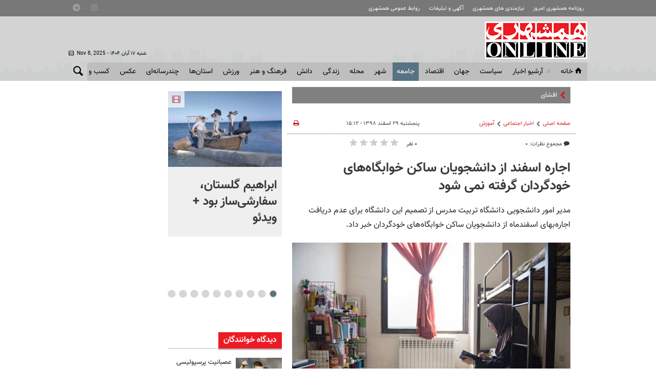

--- FILE ---
content_type: text/html;charset=UTF-8
request_url: https://www.hamshahrionline.ir/news/493431/%D8%A7%D8%AC%D8%A7%D8%B1%D9%87-%D8%A7%D8%B3%D9%81%D9%86%D8%AF-%D8%A7%D8%B2-%D8%AF%D8%A7%D9%86%D8%B4%D8%AC%D9%88%DB%8C%D8%A7%D9%86-%D8%B3%D8%A7%DA%A9%D9%86-%D8%AE%D9%88%D8%A7%D8%A8%DA%AF%D8%A7%D9%87-%D9%87%D8%A7%DB%8C-%D8%AE%D9%88%D8%AF%DA%AF%D8%B1%D8%AF%D8%A7%D9%86-%DA%AF%D8%B1%D9%81%D8%AA%D9%87-%D9%86%D9%85%DB%8C
body_size: 20707
content:
<!DOCTYPE html>
<html lang="fa" xmlns="http://www.w3.org/1999/xhtml"><head>
        <title>اجاره‌ اسفند از دانشجویان ساکن خوابگاه‌های خودگردان گرفته نمی شود - همشهری آنلاین</title>
    <meta itemprop="inLanguage" content="fa" />
    <meta itemprop="name" name="twitter:title" property="dc.title" content="اجاره‌ اسفند از دانشجویان ساکن خوابگاه‌های خودگردان گرفته نمی شود" />
    <meta name="description" property="dc.description" content="مدیر امور دانشجویی دانشگاه تربیت مدرس از تصمیم این دانشگاه برای عدم دریافت اجاره‌بهای اسفندماه از دانشجویان ساکن خوابگاه‌های خودگردان خبر داد." />
    <meta property="og:type" content="article" />
    <meta name="twitter:url" property="og:url" content="https://www.hamshahrionline.ir/news/493431/اجاره-اسفند-از-دانشجویان-ساکن-خوابگاه-های-خودگردان-گرفته-نمی" />
    <meta property="article:modified_time" content="2020-03-19T11:42:06Z" />
    <meta property="article:section" content="اخبار اجتماعی &gt; آموزش" />
    <meta property="article:publisher" content="" />
    <meta property="nastooh:topic" content="Society" />
    <meta property="nastooh:subtopic" content="highereducation" />
    <meta property="nastooh:pageType" content="news" />
    <meta property="nastooh:newsType" content="news" />
    <meta property="nastooh:publishDate" content="2020-03-19" />
    <meta property="nastooh:commentCount" content="na" />
    <meta property="nastooh:keywordCount" content="2" />
    <meta property="nastooh:bodyWordCount" content="small" />
    <meta property="nastooh:code" content="493431" />
    <meta property="nastooh:nid" content="493431" />
    <meta property="og:title" itemprop="headline" content="اجاره‌ اسفند از دانشجویان ساکن خوابگاه‌های خودگردان گرفته نمی شود" />
    <meta name="twitter:description" itemprop="description" property="og:description" content="مدیر امور دانشجویی دانشگاه تربیت مدرس از تصمیم این دانشگاه برای عدم دریافت اجاره‌بهای اسفندماه از دانشجویان ساکن خوابگاه‌های خودگردان خبر داد." />
    <meta name="thumbnail" itemprop="thumbnailUrl" content="https://media.hamshahrionline.ir/d/2019/10/06/1/4354231.jpg" />
    <meta name="twitter:image" itemprop="image" property="og:image" content="https://media.hamshahrionline.ir/d/2019/10/06/4/4354231.jpg" />
    <meta itemprop="datePublished" property="article:published_time" content="2020-03-19T11:42:06Z" />
    <meta itemprop="dateModified" property="article:modified" content="2020-03-19T11:42:06Z" />
    <meta name="twitter:card" content="summary_large_image" />
    <meta name="genre" itemprop="genre" content="News" />
    <link rel="author" href="همشهری آنلاین" />
    <link rel="canonical" href="https://www.hamshahrionline.ir/news/493431/اجاره-اسفند-از-دانشجویان-ساکن-خوابگاه-های-خودگردان-گرفته-نمی" />
    <link property="og:site_name" href="همشهری آنلاین" />
    <link rel="amphtml" href="https://www.hamshahrionline.ir/amp/493431/" />
	<script data-schema="WebPage" type="application/ld+json">
    {"@context":"http://schema.org","@type":"NewsArticle","mainEntityOfPage":{"@type":"WebPage","@id":"https://www.hamshahrionline.ir/news/493431/اجاره-اسفند-از-دانشجویان-ساکن-خوابگاه-های-خودگردان-گرفته-نمی","breadcrumb":"اخبار اجتماعی > آموزش"},"headline":"اجاره‌ اسفند از دانشجویان ساکن خوابگاه‌های خودگردان گرفته نمی شود","datePublished":"2020-03-19T11:42:06Z","dateModified":"2020-03-19T11:42:06Z","author":{"@type":"Organization","name":"همشهری آنلاین، سایت خبری روزنامه همشهری | hamshahrionline","url":"https://www.hamshahrionline.ir"},"publisher":{"@type":"Organization","name":"همشهری آنلاین، سایت خبری روزنامه همشهری | hamshahrionline","url":"https://www.hamshahrionline.ir","logo":{"type":"ImageObject","width":"64","height":"64","url":"https://www.hamshahrionline.ir/resources/theme/resources/theme/hamshahri/img/favicon.ico"}},"thumbnailUrl":"https://media.hamshahrionline.ir/d/2019/10/06/2/4354231.jpg","description":"مدیر امور دانشجویی دانشگاه تربیت مدرس از تصمیم این دانشگاه برای عدم دریافت اجاره‌بهای اسفندماه از دانشجویان ساکن خوابگاه‌های خودگردان خبر داد.","url":"https://www.hamshahrionline.ir/news/493431/اجاره-اسفند-از-دانشجویان-ساکن-خوابگاه-های-خودگردان-گرفته-نمی","keywords":["كرونا در ايران","دانشگاه - دانشجو"],"image":["https://media.hamshahrionline.ir/d/2019/10/06/4/4354231.jpg","https://media.hamshahrionline.ir/d/2019/10/06/3/4354231.jpg","https://media.hamshahrionline.ir/d/2019/10/06/2/4354231.jpg"]}
    </script>
    <meta charset="utf-8" />
    <meta http-equiv="X-UA-Compatible" content="IE=edge,chrome=1" />
    <meta http-equiv="Content-Language" content="fa" />
    <meta name="viewport" content="width=device-width, initial-scale=1.0" />
    <link rel="apple-touch-icon-precomposed" sizes="57x57" href="/resources/theme/hamshahri/img/icons/apple-touch-icon-57x57.png" />
    <link rel="apple-touch-icon-precomposed" sizes="114x114" href="/resources/theme/hamshahri/img/icons/apple-touch-icon-114x114.png" />
    <link rel="apple-touch-icon-precomposed" sizes="72x72" href="/resources/theme/hamshahri/img/icons/apple-touch-icon-72x72.png" />
    <link rel="apple-touch-icon-precomposed" sizes="144x144" href="/resources/theme/hamshahri/img/icons/apple-touch-icon-144x144.png" />
    <link rel="apple-touch-icon-precomposed" sizes="60x60" href="/resources/theme/hamshahri/img/icons/apple-touch-icon-60x60.png" />
    <link rel="apple-touch-icon-precomposed" sizes="120x120" href="/resources/theme/hamshahri/img/icons/apple-touch-icon-120x120.png" />
    <link rel="apple-touch-icon-precomposed" sizes="76x76" href="/resources/theme/hamshahri/img/icons/apple-touch-icon-76x76.png" />
    <link rel="apple-touch-icon-precomposed" sizes="152x152" href="/resources/theme/hamshahri/img/icons/apple-touch-icon-152x152.png" />
    <link rel="icon" type="image/png" href="/resources/theme/hamshahri/img/icons/favicon-196x196.png" sizes="196x196" />
    <link rel="icon" type="image/png" href="/resources/theme/hamshahri/img/icons/favicon-96x96.png" sizes="96x96" />
    <link rel="icon" type="image/png" href="/resources/theme/hamshahri/img/icons/favicon-32x32.png" sizes="32x32" />
    <link rel="icon" type="image/png" href="/resources/theme/hamshahri/img/icons/favicon-16x16.png" sizes="16x16" />
    <link rel="icon" type="image/png" href="/resources/theme/hamshahri/img/icons/favicon-128.png" sizes="128x128" />
    <meta name="application-name" content="همشهری آنلاین" />
    <meta name="msapplication-TileColor" content="#FFFFFF" />
    <meta name="msapplication-TileImage" content="/resources/theme/hamshahri/img/icons/mstile-144x144.png" />
    <meta name="msapplication-square70x70logo" content="/resources/theme/hamshahri/img/icons/mstile-70x70.png" />
    <meta name="msapplication-square150x150logo" content="/resources/theme/hamshahri/img/icons/mstile-150x150.png" />
    <meta name="msapplication-wide310x150logo" content="/resources/theme/hamshahri/img/icons/mstile-310x150.png" />
    <meta name="msapplication-square310x310logo" content="/resources/theme/hamshahri/img/icons/mstile-310x310.png" /><meta name="pg_app_id" content="63c92dad60c42512d59a9e88" />

<link rel="manifest" href="/manifest.json">
<script type="text/javascript">
!function () {
var head = document.getElementsByTagName("head")[0];
var meta = document.createElement("meta");

var vast_urls = [
'https://panel.adexo.ir/api/v1/main/serve?wid=1cacedbf-7179-4faa-9e18-84a4d399812a',

];
meta.setAttribute('content', vast_urls[Math.floor(Math.random() * vast_urls.length)]);
meta.setAttribute('property', 'nastooh:vasturl');
head.appendChild(meta);
}();
</script>


<script type="text/javascript">
	now = new Date();
	var head = document.getElementsByTagName('head')[0];
	var script = document.createElement('script');
	script.async = true;
	script.type = 'text/javascript';
	var script_address = 'https://cdn.yektanet.com/template/bnrs/yn_bnr.min.js';
	script.src = script_address + '?v=' + now.getFullYear().toString() + '0' + now.getMonth() + '0' + now.getDate() + '0' + now.getHours();
	head.appendChild(script);
</script>

<link rel="manifest" href="/manifest.json">

<!-- Najva Push Notification -->
<script>
var s=document.createElement("script");s.src="https://van.najva.com/static/js/main-script.js";s.defer=!0;s.id="najva-mini-script";s.setAttribute("data-najva-id","6a19ead4-df54-4faf-981b-f3d2f510bc3c");document.head.appendChild(s);
</script>

<!-- END NAJVA PUSH NOTIFICATION -->


<!--
<script type="text/javascript">
					(function () {
					var now = new Date();
					var head = document.getElementsByTagName('head')[0];
					var script = document.createElement('script');
					script.async = true;
</script>
-->


<script type="text/javascript">
    (function(){
        var now = new Date();
        var head = document.getElementsByTagName("head")[0];
        var script = document.createElement("script");
        script.type = "text/javascript";
        script.async=true;
        script.setAttribute('TavoosToken','3dUzh9FC-nV3z-12ho-GFO3-jUsZY2U2tuXb');
        script.id = 'tavoos_native_video_script';
        var script_address = 'https://cdn.tavoos.net/services/smoothie/loader-mobile.js';
        script.src = script_address + '?v=' + now.getFullYear().toString() + '0' + now.getMonth() + '0' + now.getDate() + '0' + now.getHours();
        head.appendChild(script);
    })();
</script>

<!-- clarity -->
<script type="text/javascript">
    (function(c,l,a,r,i,t,y){
        c[a]=c[a]||function(){(c[a].q=c[a].q||[]).push(arguments)};
        t=l.createElement(r);t.async=1;t.src="https://www.clarity.ms/tag/"+i;
        y=l.getElementsByTagName(r)[0];y.parentNode.insertBefore(t,y);
    })(window, document, "clarity", "script", "pzvbyarrdb");
</script>

<script type="text/javascript">
                (function (){
                  const head = document.getElementsByTagName("head")[0];
                  const script = document.createElement("script");
                  script.type = "text/javascript";
                  script.async = true;
                  script.src = "https://s1.mediaad.org/serve/hamshahrionline.ir/loader.js";
                  head.appendChild(script);
                })();
</script>
    <link rel="shortcut icon" href="/resources/theme/hamshahri/img/favicon.ico" type="image/x-icon" />
    <link rel="search" type="application/opensearchdescription+xml" title="همشهری آنلاین" href="https://www.hamshahrionline.ir/opensearch.xhtml" />
    <meta property="og:site_name" content="همشهری آنلاین" />
    <meta property="og:locale" content="fa" />
    <meta name="generator" content="www.nastooh.ir" />
    <meta name="language" content="fa" />
    <meta name="rating" content="General" />
    <meta name="copyright" content="Copyright © 2020 HamshahriOnline" />
    <meta name="expires" content="never" />
    <meta name="publisher" content="همشهری آنلاین، سایت خبری روزنامه همشهری | hamshahrionline" />
    <meta name="dc.publisher" content="همشهری آنلاین، سایت خبری روزنامه همشهری | hamshahrionline" />
    <meta name="date" content="2025-11-08 T 11:44:03 +0330" />
        <link href="/resources/theme/hamshahri/css/style.css?_=20251101" type="text/css" rel="stylesheet" /></head>
    <body class="rtl nt-wide-img pt-news nt-1">
<div id="header-ad" class="d-xs-block d-sm-block d-md-none d-lg-none">
    <div class="container">
    </div>
</div>
<header id="header">
    <div id="masthead">
        <div class="wrapper">
            <div class="row">
                <div class="col-12 col-sm-10">
                    <ul class="nav-menu">
                                <li><a href="http://newspaper.hamshahrionline.ir/" target="_blank">روزنامه همشهری امروز</a></li>
                                <li><a href="https://rahnama.com/" target="_blank">نیازمندی های همشهری</a></li>
                                <li><a href="https://www.hamshahrionline.ir/news/531930" target="_blank">آگهی و تبلیغات</a></li>
                                <li><a href="https://hamshahri.org/" target="_blank">روابط عمومی همشهری</a></li>
                    </ul>
                </div>
                <div class="d-none d-sm-block col-12 col-sm-2">
                    <ul class="tools-menu">
                                <li><a href="https://instagram.com/hamshahrinewspaper" target="_blank"><i class="icon-instagram"></i></a></li>
                                <li><a href="https://t.me/hamshahrinews" target="_blank"><i class="icon-telegram"></i></a></li>
                        
                    </ul>
                </div>
            </div>
        </div>
    </div>
    <div class="wrapper">
        <div class="row row-eq-height">
            <div class="col-9 col-sm-6 col-lg-3">
                <a href="/" class="logo">همشهری آنلاین</a>
            </div>
            <div class="d-none d-lg-block col-sm-12 col-md-6">
            </div>
            <div class="col-3 col-sm-6 col-lg-3">
                <div class="responsive-toggles d-sm-none">
                    <button type="button" data-toggle="toggle" data-target="#header-search" data-focus="#header-search input" class="btn">
                        <i class="icon-search"></i>
                    </button>
                    <button type="button" data-toggle="come-in" data-target="#menu ul" class="btn">
                        <i class="icon-menu"></i>
                    </button>
                </div>
                <div class="search" id="header-search">
                    <div class="close" data-toggle="toggle" data-target="#header-search">×</div>
                    <form method="get" action="/search" role="form">
                        <div class="input-group">
                            <input type="text" placeholder="جستجو..." value="" name="q" />
                            <button class="unstyled" type="submit"><i class="icon-search"></i></button>
                        </div>
                    </form>
                </div>
                <div class="header-slogan d-none d-md-flex">
                    <div class="align-self-center">
                        <h2>Hamshahri <span>Online</span></h2>
                        <p><small>The online version of the Iranian daily Hamshahri</small></p>
                        <span class="isdn">ISSN 1735-6393</span>
                        <div class="date">
                            <span class="ltr">Nov 8, 2025</span> -
                            شنبه ۱۷ آبان ۱۴۰۴
                        </div>
                    </div>
                </div>
            </div>
        </div>
    </div>
    <nav id="menu" class="wrapper">
        <div class="row">
            <div class="col-12">
    <button type="button" data-toggle="toggle" data-target="#header-search" data-focus="#header-search input" class="btn d-none d-sm-block">
        <i class="icon-search"></i>
    </button>
    <ul>
                <li class="">
                    <a href="/"><i class="icon-home"></i>خانه</a>
                </li>
                <li class="blink">
                    <a href="https://www.hamshahrionline.ir/archive">آرشیو اخبار</a>
                </li>
                <li class=" has-child">
                    <a href="/service/Iran">سياست</a>
                        <ul class="submenu">
                                    <li class="">
                                        <a href="/service/Iran/estate">دولت</a>
                                    </li>
                                    <li class="">
                                        <a href="/service/Iran/مجلس">مجلس</a>
                                    </li>
                                    <li class="">
                                        <a href="/service/Iran/ju">حقوقی و قضایی</a>
                                    </li>
                                    <li class="">
                                        <a href="/service/Iran/politics">سیاست داخلی</a>
                                    </li>
                                    <li class="">
                                        <a href="/service/Iran/foreignpolicy">سیاست‌خارجی</a>
                                    </li>
                                    <li class="">
                                        <a href="/service/Iran/leader">امام و رهبری</a>
                                    </li>
                                    <li class="">
                                        <a href="/service/Iran/Defence">دفاع-امنیت</a>
                                    </li>
                        </ul>
                </li>
                <li class=" has-child">
                    <a href="/service/world">جهان</a>
                        <ul class="submenu">
                                    <li class="">
                                        <a href="/service/world/westasia">غرب آسیا</a>
                                    </li>
                                    <li class="">
                                        <a href="/service/world/europe">اروپا</a>
                                    </li>
                                    <li class="">
                                        <a href="/service/world/asia">آسیا و اقیانوسیه</a>
                                    </li>
                                    <li class="">
                                        <a href="/service/world/america">آمریکا</a>
                                    </li>
                                    <li class="">
                                        <a href="/service/world/persiangulf">خلیج‌ فارس</a>
                                    </li>
                                    <li class="">
                                        <a href="/service/world/africa">آفریقا</a>
                                    </li>
                                    <li class="">
                                        <a href="/service/world/russiacaucasus-">روسیه‌ و قفقاز</a>
                                    </li>
                                    <li class="">
                                        <a href="/service/world/internationalorganization">مجامع‌ جهانی</a>
                                    </li>
                                    <li class="">
                                        <a href="/service/world/views">دیدگاه</a>
                                    </li>
                        </ul>
                </li>
                <li class=" has-child">
                    <a href="/service/Economy">اقتصاد</a>
                        <ul class="submenu">
                                    <li class="">
                                        <a href="/service/Economy/انرژی">انرژی</a>
                                    </li>
                                    <li class="">
                                        <a href="/service/Economy/industry">صنعت و تجارت</a>
                                    </li>
                                    <li class="">
                                        <a href="/service/Economy/worldtrade">اقتصاد‌ جهان</a>
                                    </li>
                                    <li class="">
                                        <a href="/service/Economy/commercial">بيمه و بانك</a>
                                    </li>
                                    <li class="">
                                        <a href="/service/Economy/Exchange">بورس</a>
                                    </li>
                                    <li class="">
                                        <a href="/service/Economy/gold">ارز و طلا</a>
                                    </li>
                                    <li class="">
                                        <a href="/service/Economy/nationaleconomy">اقتصاد كلان</a>
                                    </li>
                                    <li class="">
                                        <a href="/service/Economy/House">راه و مسکن</a>
                                    </li>
                                    <li class="">
                                        <a href="/service/Economy/Transport1">ثبت نام و قیمت خودرو</a>
                                    </li>
                        </ul>
                </li>
                <li class=" active has-child">
                    <a href="/service/Society">جامعه</a>
                        <ul class="submenu">
                                    <li class="">
                                        <a href="/service/Society/environment">محیط زیست</a>
                                    </li>
                                    <li class="">
                                        <a href="/service/Society/soc">جامعه</a>
                                    </li>
                                    <li class="">
                                        <a href="/service/Society/socialnews">آسیب اجتماعی</a>
                                    </li>
                                    <li class="">
                                        <a href="/service/Society/be">بهداشت و درمان</a>
                                    </li>
                                    <li class="">
                                        <a href="/service/Society/family">خانواده</a>
                                    </li>
                                    <li class="">
                                        <a href="/service/Society/Police">پليس</a>
                                    </li>
                                    <li class=" active">
                                        <a href="/service/Society/highereducation">آموزش</a>
                                    </li>
                                    <li class="">
                                        <a href="/service/Society/Travel">گردشگری و ميراث فرهنگی</a>
                                    </li>
                        </ul>
                </li>
                <li class=" has-child">
                    <a href="/service/City">شهر </a>
                        <ul class="submenu">
                                    <li class="">
                                        <a href="/service/City/شهردارى">شهردارى</a>
                                    </li>
                                    <li class="">
                                        <a href="/service/City/city-mayor">شهردار</a>
                                    </li>
                                    <li class="">
                                        <a href="/service/City/Citycouncil">شورای شهر</a>
                                    </li>
                                    <li class="">
                                        <a href="/service/City/smart-city">شهر مجازی</a>
                                    </li>
                                    <li class="">
                                        <a href="/service/City/city-affairs">شهری</a>
                                    </li>
                        </ul>
                </li>
                <li class=" has-child">
                    <a href="/service/Districts">محله</a>
                        <ul class="submenu">
                                    <li class="">
                                        <a href="/service/Districts/Line">کوچه پس کوچه</a>
                                    </li>
                                    <li class="">
                                        <a href="/service/Districts/Hashour">زیر پوست شهر</a>
                                    </li>
                                    <li class="">
                                        <a href="/service/Districts/Tehran-Gates">دروازه طهرون</a>
                                    </li>
                                    <li class="">
                                        <a href="/service/Districts/mahaleplus">محله پلاس</a>
                                    </li>
                                    <li class="">
                                        <a href="/service/Districts/paydari">پایداری</a>
                                    </li>
                        </ul>
                </li>
                <li class=" has-child">
                    <a href="/service/Lifeskills">زندگی</a>
                        <ul class="submenu">
                                    <li class="">
                                        <a href="/service/Lifeskills/tips">مهارت‌های زندگی</a>
                                    </li>
                                    <li class="">
                                        <a href="/service/Lifeskills/cel">چهره‌ها</a>
                                    </li>
                                    <li class="">
                                        <a href="/service/Lifeskills/mo">مد و زيبایی</a>
                                    </li>
                                    <li class="">
                                        <a href="/service/Lifeskills/دكوراسيون">دكوراسيون</a>
                                    </li>
                                    <li class="">
                                        <a href="/service/Lifeskills/entertainment">سرگرمی</a>
                                    </li>
                                    <li class="">
                                        <a href="/service/Lifeskills/familywomen">خانواده</a>
                                    </li>
                                    <li class="">
                                        <a href="/service/Lifeskills/heathsubpage">تندرستی</a>
                                    </li>
                                    <li class="">
                                        <a href="/service/Lifeskills/Nutrition">تغذیه و آشپزی</a>
                                    </li>
                                    <li class="">
                                        <a href="/service/Lifeskills/travel">پیشنهاد سفر</a>
                                    </li>
                        </ul>
                </li>
                <li class=" has-child">
                    <a href="/service/Science">دانش</a>
                        <ul class="submenu">
                                    <li class="">
                                        <a href="/service/Science/space">فضا</a>
                                    </li>
                                    <li class="">
                                        <a href="/service/Science/Hi-Tech">فناوری‌</a>
                                    </li>
                                    <li class="">
                                        <a href="/service/Science/car">فناوری خودرو</a>
                                    </li>
                                    <li class="">
                                        <a href="/service/Science/scientific">دانش</a>
                                    </li>
                        </ul>
                </li>
                <li class=" has-child">
                    <a href="/service/Culture">فرهنگ و هنر</a>
                        <ul class="submenu">
                                    <li class="">
                                        <a href="/service/Culture/cinema">جشنواره فیلم فجر</a>
                                    </li>
                        </ul>
                        <ul class="submenu">
                                    <li class="">
                                        <a href="/service/Culture/th">تئاتر</a>
                                    </li>
                                    <li class="">
                                        <a href="/service/Culture/تاريخ">تاريخ</a>
                                    </li>
                                    <li class="">
                                        <a href="/service/Culture/music">موسیقی</a>
                                    </li>
                                    <li class="">
                                        <a href="/service/Culture/cinema">سینما</a>
                                    </li>
                                    <li class="">
                                        <a href="/service/Culture/thought-religion">دین و اندیشه</a>
                                    </li>
                                    <li class="">
                                        <a href="/service/Culture/Radio-television">رادیو و تلویزیون</a>
                                    </li>
                                    <li class="">
                                        <a href="/service/Culture/culturalnews">فرهنگ عمومی</a>
                                    </li>
                                    <li class="">
                                        <a href="/service/Culture/Artnews">هنر</a>
                                    </li>
                                    <li class="">
                                        <a href="/service/Culture/literature">ادبیات و کتاب</a>
                                    </li>
                        </ul>
                </li>
                <li class=" has-child">
                    <a href="/service/Sport">ورزش</a>
                        <ul class="submenu">
                                    <li class="">
                                        <a href="/service/Sport/soccer">فوتبال ايران</a>
                                    </li>
                                    <li class="">
                                        <a href="/service/Sport/soccer-world">فوتبال جهان</a>
                                    </li>
                                    <li class="">
                                        <a href="/service/Sport/رزمی">رزمی</a>
                                    </li>
                                    <li class="">
                                        <a href="/service/Sport/wrestling">کشتی و وزنه‌برداری</a>
                                    </li>
                                    <li class="">
                                        <a href="/service/Sport/ballandnet">توپ و تور</a>
                                    </li>
                                    <li class="">
                                        <a href="/service/Sport/Other">ساير ورزش‌ها</a>
                                    </li>
                        </ul>
                </li>
                <li class=" has-child">
                    <a href="/service/provinces">استان‌ها</a>
                        <ul class="submenu">
                                    <li class="">
                                        <a href="/service/provinces/Azarbayjansharghi">آذربایجان شرقی</a>
                                    </li>
                                    <li class="">
                                        <a href="/service/provinces/Azarbayjangharbi">آذربایجان غربی</a>
                                    </li>
                                    <li class="">
                                        <a href="/service/provinces/ardebil">اردبیل</a>
                                    </li>
                                    <li class="">
                                        <a href="/service/provinces/esfehan">اصفهان</a>
                                    </li>
                                    <li class="">
                                        <a href="/service/provinces/alborz">البرز</a>
                                    </li>
                                    <li class="">
                                        <a href="/service/provinces/ilam">ایلام</a>
                                    </li>
                                    <li class="">
                                        <a href="/service/provinces/boushehr">بوشهر</a>
                                    </li>
                                    <li class="">
                                        <a href="/service/provinces/ostantehran">تهران</a>
                                    </li>
                                    <li class="">
                                        <a href="/service/provinces/Chaharmahal-Bakhtiari">چهارمحال و بختیاری</a>
                                    </li>
                                    <li class="">
                                        <a href="/service/provinces/khorasan-sh">خراسان شمالی</a>
                                    </li>
                                    <li class="">
                                        <a href="/service/provinces/khorasan-j">خراسان جنوبی</a>
                                    </li>
                                    <li class="">
                                        <a href="/service/provinces/khorasan-r">خراسان رضوی</a>
                                    </li>
                                    <li class="">
                                        <a href="/service/provinces/khozestan">خوزستان</a>
                                    </li>
                                    <li class="">
                                        <a href="/service/provinces/zanjan">زنجان</a>
                                    </li>
                                    <li class="">
                                        <a href="/service/provinces/semnan">سمنان</a>
                                    </li>
                                    <li class="">
                                        <a href="/service/provinces/sistan-balochestan">سیستان و بلوچستان</a>
                                    </li>
                                    <li class="">
                                        <a href="/service/provinces/fars">فارس</a>
                                    </li>
                                    <li class="">
                                        <a href="/service/provinces/qazvin">قزوین</a>
                                    </li>
                                    <li class="">
                                        <a href="/service/provinces/qom">قم</a>
                                    </li>
                                    <li class="">
                                        <a href="/service/provinces/kordestan">کردستان</a>
                                    </li>
                                    <li class="">
                                        <a href="/service/provinces/kerman">کرمان</a>
                                    </li>
                                    <li class="">
                                        <a href="/service/provinces/kermanshah">کرمانشاه</a>
                                    </li>
                                    <li class="">
                                        <a href="/service/provinces/k-b">کهگیلویه و بویراحمد</a>
                                    </li>
                                    <li class="">
                                        <a href="/service/provinces/golastan">گلستان</a>
                                    </li>
                                    <li class="">
                                        <a href="/service/provinces/qilan">گیلان</a>
                                    </li>
                                    <li class="">
                                        <a href="/service/provinces/lorestan">لرستان</a>
                                    </li>
                                    <li class="">
                                        <a href="/service/provinces/mazandaran">مازندران</a>
                                    </li>
                                    <li class="">
                                        <a href="/service/provinces/markazi">مرکزی</a>
                                    </li>
                                    <li class="">
                                        <a href="/service/provinces/Hormozgan">هرمزگان</a>
                                    </li>
                                    <li class="">
                                        <a href="/service/provinces/hamedan">همدان</a>
                                    </li>
                                    <li class="">
                                        <a href="/service/provinces/yazd">یزد</a>
                                    </li>
                        </ul>
                </li>
                <li class=" has-child">
                    <a href="/service/multimedia">چندرسانه‌ای</a>
                        <ul class="submenu">
                                    <li class="">
                                        <a href="/service/multimedia/photonews">عکس‌خبر</a>
                                    </li>
                                    <li class="">
                                        <a href="/service/multimedia/TV">تی وی همشهری</a>
                                    </li>
                                    <li class="">
                                        <a href="/service/multimedia/video">ویدئو</a>
                                    </li>
                                    <li class="">
                                        <a href="/service/multimedia/podcasts">صوت</a>
                                    </li>
                                    <li class="">
                                        <a href="/service/multimedia/infographic">اینفوگرافیک</a>
                                    </li>
                        </ul>
                </li>
                <li class=" has-child">
                    <a href="/service/photo">عکس</a>
                        <ul class="submenu">
                                    <li class="">
                                        <a href="https://www.hamshahrionline.ir/archive?pi=1&amp;ty=2&amp;ms=0">آرشیو عکس</a>
                                    </li>
                                    <li class="">
                                        <a href="/service/photo/photo-news">خبری</a>
                                    </li>
                                    <li class="">
                                        <a href="/service/photo/photo-doc">مستند</a>
                                    </li>
                                    <li class="">
                                        <a href="/service/photo/photo-sport">ورزشی</a>
                                    </li>
                                    <li class="">
                                        <a href="/service/photo/photo-face">مصاحبه و چهره</a>
                                    </li>
                                    <li class="">
                                        <a href="/service/photo/photo-face">خارجی</a>
                                    </li>
                        </ul>
                        <ul class="submenu">
                                    <li class="">
                                        <a href="/service/photo/photo-news">خبری</a>
                                    </li>
                                    <li class="">
                                        <a href="/service/photo/photo-doc">مستند</a>
                                    </li>
                                    <li class="">
                                        <a href="/service/photo/photo-sport">ورزشی</a>
                                    </li>
                                    <li class="">
                                        <a href="/service/photo/photo-face">مصاحبه و چهره</a>
                                    </li>
                                    <li class="">
                                        <a href="/service/photo/photo-Foreign">خارجی</a>
                                    </li>
                                    <li class="">
                                        <a href="/service/photo/othermedia">دیگر رسانه‌ها</a>
                                    </li>
                        </ul>
                </li>
                <li class=" has-child">
                    <a href="/service/market">کسب و کار</a>
                        <ul class="submenu">
                                    <li class="">
                                        <a href="/service/market/business">اخبار کسب و کار</a>
                                    </li>
                                    <li class="">
                                        <a href="/service/market/bazar">بازار</a>
                                    </li>
                        </ul>
                </li>
                <li class="">
                    <a href="/service/accidents">حوادث</a>
                </li>
    </ul>
            </div>
        </div>
    </nav>
</header>
    <main>

                <div class="container">
        <div class="col-12 col-sm-12 col-lg-7 main-content">
            <section id="box402" class="box  no-header hidden-img title-only bg-gray typewriter " style="" data-conf="{&quot;id&quot;:402}">
                <div>
                    <ul>
                                <li class="news" data-conf="{}">
<div class="desc">
    <h3><a href="/news/992102/%D9%86%D8%B4%D8%B1%DB%8C%D9%87-%D8%B3%D9%BE%D8%A7%D9%87-%D8%A7%DB%8C%D9%86-%D8%A8%D8%A7%D8%B2%DB%8C-%D8%B1%D8%A7-%D8%AA%D9%85%D8%A7%D9%85-%DA%A9%D9%86%DB%8C%D8%AF-%D8%AE%D8%B7%D8%B1-%D8%A7%D9%88%DA%A9%D8%B1%D8%A7%D9%86%DB%8C%D8%B2%D9%87-%D8%B4%D8%AF%D9%86-%D8%AF%D8%B1-%DA%A9%D9%85%DB%8C%D9%86" target="_blank" title="۳ روز قبل">اخطار سپاه به غرب‌گراها و شرق‌پرستان: این دعوا را فوراً تمام کنید</a>
        
    </h3>
</div>
                                </li>
                                <li class="report" data-conf="{}">
<div class="desc">
    <h3><a href="/news/992091/%D9%BE%D8%B4%D8%AA-%D9%BE%D8%B1%D8%AF%D9%87-%D8%A7%D9%86%D8%AC%D9%85%D9%86-%D9%87%D8%A7%DB%8C-%D8%B9%D8%AC%DB%8C%D8%A8-%D8%A7%DB%8C%D8%B1%D8%A7%D9%86-%D8%A7%D8%B2-%D8%A7%D9%86%D8%AC%D9%85%D9%86-%D8%A7%D9%86%D8%AC%DB%8C%D8%B1-%D8%AA%D8%A7-%D8%A7%D9%86%D8%AC%D9%85%D9%86-%D9%BE%D8%B1%D8%AE%D9%88%D8%B1%D9%87%D8%A7" target="_blank" title="۳ روز قبل">افشای پشت‌پرده انجمن‌های عجیب و غریب در ایران</a>
        
    </h3>
</div>
                                </li>
                                <li class="news" data-conf="{}">
<div class="desc">
    <h3><a href="/news/991866/%DA%A9%D8%A7%D8%A8%D9%88%D8%B3-%D8%AA%D8%B1%D8%A7%D9%85%D9%BE-%D8%A8%D9%87-%D8%AD%D9%82%DB%8C%D9%82%D8%AA-%D9%BE%DB%8C%D9%88%D8%B3%D8%AA-%DB%8C%DA%A9-%D9%85%D8%B3%D9%84%D9%85%D8%A7%D9%86-%D8%B4%D9%87%D8%B1%D8%AF%D8%A7%D8%B1-%D9%86%DB%8C%D9%88%DB%8C%D9%88%D8%B1%DA%A9-%D8%B4%D8%AF" target="_blank" title="۳ روز قبل">یک شیعه‌ ضدصهیونیست شهردار نیویورک شد</a>
        
    </h3>
</div>
                                </li>
                                <li class="news" data-conf="{}">
<div class="desc">
    <h3><a href="/news/991830/%D9%82%D9%88%D9%87-%D9%82%D8%B6%D8%A7%DB%8C%DB%8C%D9%87-%D8%AA%D8%A7%D8%AC-%D8%B2%D8%A7%D8%AF%D9%87-%D8%A8%D8%A7%D8%B2%D8%AF%D8%A7%D8%B4%D8%AA-%D8%B4%D8%AF-%D9%85%D8%B1%D8%AE%D8%B5%DB%8C-%D8%A7%D9%88-%D8%A8%D9%87-%D8%AE%D8%A7%D8%B7%D8%B1-%D9%81%D9%88%D8%AA-%D8%A8%D8%B1%D8%A7%D8%AF%D8%B1%D8%B4" target="_blank" title="۴ روز قبل">قوه قضاییه: مرخصی تاج‌زاده به‌خاطر فوت برادرش‌ بود اما رفت شمال</a>
        
    </h3>
</div>
                                </li>
                                <li class="news hot" data-conf="{}">
<div class="desc">
    <h3><a href="/news/991122/%D8%B9%D8%B1%D8%A7%D9%82-%D8%AE%D8%A8%D8%B1-%D8%AF%D8%A7%D8%AF-%D8%A2%D9%85%D8%B1%DB%8C%DA%A9%D8%A7-%D9%85%DB%8C-%D8%AE%D9%88%D8%A7%D9%87%D8%AF-%D8%AD%D9%85%D9%84%D9%87-%DA%A9%D9%86%D8%AF-%D9%85%D8%A7-%D8%AF%D8%AE%D8%A7%D9%84%D8%AA-%D9%86%D9%85%DB%8C-%DA%A9%D9%86%DB%8C%D9%85" target="_blank" title="۶ روز قبل">ادعای عراق درباره حمله قریب‌الوقوع آمریکا به ایران</a>
        
    </h3>
</div>
                                </li>
                    </ul>
                </div>
                
            </section>
            <section id="box403" class="box  no-header d-block d-sm-none" style="" data-conf="{&quot;id&quot;:403}">
                <div><div id="adx-1682" data-wid="6ebf3114-6171-4fdc-aa0a-22bac97d8374"></div><div id="adx-1681" data-wid="ef7af717-83de-424b-8721-c60f180002b9"></div>
                </div>
                
            </section>
            <section id="box293" class="box  no-header " style="" data-conf="{&quot;id&quot;:293}">
                <div><div id="adx-1677" data-wid="cc533b0e-964f-4c4c-a714-88b14ce0ca1e"></div><div id="adx-1676" data-wid="9100438d-d74e-459f-bce6-7f493f8b43d8"></div>
<div id="adx-1679" data-wid="eb478d02-64e6-4568-b61b-ba60d59e3f6e"></div><div id="adx-1678" data-wid="8f0d09d9-1ddf-45a0-92ca-dca5ae889c30"></div>

<div class="yn-bnr" id="ynpos-16216"></div>
                </div>
                
            </section>
            <section id="box349" class="box  no-header " style="" data-conf="{&quot;id&quot;:349}">
                <div><div id="pos-article-display-78493"></div>
                </div>
                
            </section>
    <article id="item" class="box item">
        <div class="print-header" style="display: none;">
            <div class="logo">
                <img src="/resources/theme/hamshahri/img/logo_invert.png" alt="همشهری آنلاین" />
            </div>
            <div class="meta">
                <div class="barcode">
                    <img src="/barcode?text=https%3A%2F%2Fhamshahrionline.ir%2Fx6cx3&amp;c=977bb09dee11fa8ad61f95651b8a1388716db3378edcd496658d1f8c4daa9c10159f8f8654e79a0884d89b6884af51ccb8afbce64568b613671d3c9f6119ceb0" alt="https://hamshahrionline.ir/x6cx3" />
                </div>
                <ul>
                    <li class="url">https://hamshahrionline.ir/x6cx3</li>
                    <li class="date">۲۹ اسفند ۱۳۹۸ - ۱۵:۱۲</li>
                    <li class="id">کد خبر <span>493431</span></li>
                    <li>
                         <ol class="breadcrumb">
                            <li><a target="_blank" rel="index" href="/service/Society">اخبار اجتماعی</a></li>
                            <li><a href="/service/Society/highereducation" rel="index" target="_blank">آموزش</a>
                            </li>
                        </ol>
                    </li>
                </ul>

            </div>
        </div>
        <div class="item-header">
            <div class="item-nav row">
                <div class="col-8 col-sm-6 col-xl-6">
                    <nav>
                        <ol class="breadcrumb">
                            <li class="breadcrumb-item"><a target="_blank" rel="index" href="/">صفحه اصلی</a></li>
                            <li class="breadcrumb-item"><a target="_blank" rel="index" href="/service/Society">اخبار اجتماعی</a></li>
                            <li class="breadcrumb-item"><a href="/service/Society/highereducation" rel="index" target="_blank">آموزش</a>
                            </li>
                        </ol>
                    </nav>
                    <span class="com-num"><i class="icon-comment"></i>مجموع نظرات: ۰</span>
                </div>
                <div class="col-4 col-sm-4 col-xl-4 item-date">
                    <span>پنجشنبه ۲۹ اسفند ۱۳۹۸ - ۱۵:۱۲</span>
                    <div class="rating-stars" style="text-align: center;">
                        <div class="rate-count">۰ نفر</div>
                        <ul data-value="0">
                            <li class="star" data-value="1"><i class="icon-star"></i></li>
                            <li class="star" data-value="2"><i class="icon-star"></i></li>
                            <li class="star" data-value="3"><i class="icon-star"></i></li>
                            <li class="star" data-value="4"><i class="icon-star"></i></li>
                            <li class="star" data-value="5"><i class="icon-star"></i></li>
                        </ul>
                    </div>
                    <input id="ratingCaptchaKey" value="-3860549689517563196" type="hidden" />
                </div>
                <div class="d-none d-sm-block col-4 col-sm-2 col-xl-2">
                    <ul class="header-sharing">
                        
                        <li><a href="#" onclick="window.print(); return false;"><i class="icon-print"></i></a></li>
                    </ul>
                </div>
            </div>
            <div class="item-title">
                <h4 class="kicker subtitle"><a href="/news/493431/اجاره-اسفند-از-دانشجویان-ساکن-خوابگاه-های-خودگردان-گرفته-نمی"></a></h4>
                <h1 class="title"><a itemprop="headline" href="/news/493431/اجاره-اسفند-از-دانشجویان-ساکن-خوابگاه-های-خودگردان-گرفته-نمی">اجاره‌ اسفند از دانشجویان ساکن خوابگاه‌های خودگردان گرفته نمی شود</a></h1>
            </div>
        </div>
            <p class="introtext" itemprop="description">مدیر امور دانشجویی دانشگاه تربیت مدرس از تصمیم این دانشگاه برای عدم دریافت اجاره‌بهای اسفندماه از دانشجویان ساکن خوابگاه‌های خودگردان خبر داد.</p>
            <section id="box352" class="box  no-header " style="" data-conf="{&quot;id&quot;:352}">
                <div><div id="adx-1680" data-wid="b8f79876-43d7-4087-ba46-8964200f833e"></div>
<div class="yn-bnr" id="ynpos-17049"></div>
                </div>
                
            </section>
            <figure class="item-img">
                <img src="https://media.hamshahrionline.ir/d/2019/10/06/4/4354231.jpg" alt="دردسر‌های  زندگى دانشجويى در خوابگاه «خوارزمی»" itemprop="image" class="" title="اجاره‌ اسفند از دانشجویان ساکن خوابگاه‌های خودگردان گرفته نمی شود" />
            </figure>
        <div class="item-body">
            <div itemprop="articleBody" class="item-text"><p>به گزارش همشهری آنلاین به نقل از ایلنا، محمد خادمی ضمن اعلام این خبر اظهار کرد: مدیریت خوابگاه های خودگردان سما&nbsp;با توجه به شرایط پیش آمده ناشی از شیوع ویروس کرونا در کشور و تخلیه سراهای دانشجویی، پس از رایزنی با مدیریت امور دانشجویی تصمیم گرفت که اجاره&nbsp;اسفند&nbsp;را از دانشجویان این خوابگاه ها دریافت نکند.</p> 
<p>وی ادامه داد: این تصمیم بنا بر لزوم همبستگی تمامی ارگان ها، سازمان ها و مردم&nbsp;در وضعیت خطیر ایجادشده و به دلیل شرایط مالی و مشکلات دانشجویان گرفته شده است.</p> 
<p>خوابگاه های خودگردان سما شامل ۴ خوابگاه شهید پرورش، شهید نجات اللهی، شهید قدیری و خوابگاه شهید میرسرابی با ظرفیت ۵۸۰ نفر است.</p>
            </div><div class="item-code">
                کد خبر <span>493431</span></div>
        </div>
            <section id="box300" class="box  no-header " style="" data-conf="{&quot;id&quot;:300}">
                <div><div id="adx-1674" data-wid="212190ce-4b19-4cfd-b870-94c9cea12852"></div>
<div id="adx-1675" data-wid="c474e17e-b370-4d93-966a-3620a92a7ab6"></div>
<div id="pos-article-display-98422"></div>
                </div>
                
            </section>
            <section class="box tags">
                <header>
                    <h2>برچسب‌ها</h2>
                </header>
                <div>
                    <ul>
                            <li><a href="/tag/%D8%AF%D8%A7%D9%86%D8%B4%DA%AF%D8%A7%D9%87+-+%D8%AF%D8%A7%D9%86%D8%B4%D8%AC%D9%88" rel="tag">دانشگاه - دانشجو</a></li>
                            <li><a href="/tag/%D9%83%D8%B1%D9%88%D9%86%D8%A7+%D8%AF%D8%B1+%D8%A7%D9%8A%D8%B1%D8%A7%D9%86" rel="tag">كرونا در ايران</a></li>
                    </ul>
                </div>
            </section>
        <div class="item-footer row">
            <div class="col-12 col-sm-6">
            </div>
            <div class="col-12 col-sm-6">
                <div class="item-sharing">
                    <ul>
                        <li class="fb"><a href="http://www.facebook.com/sharer.php?u=https%3A%2F%2Fhamshahrionline.ir%2Fx6cx3"><i class="icon-facebook"></i></a></li>
                        <li class="tw"><a href="http://twitter.com/intent/tweet?url=https%3A%2F%2Fhamshahrionline.ir%2Fx6cx3"><i class="icon-twitter"></i></a></li>
                        <li class="gp"><a href="https://plus.google.com/share?url=https%3A%2F%2Fhamshahrionline.ir%2Fx6cx3"><i class="icon-gplus"></i></a></li>
                        <li class="tg"><a href="tg://msg_url?url=https%3A%2F%2Fhamshahrionline.ir%2Fx6cx3"><i class="icon-telegram"></i></a></li>
                    </ul>
                </div>
                <div class="short-link-container">
                    <div class="form-group">
                        <i class="icon-link"></i>
                        <input type="text" class="clean" value="hamshahrionline.ir/x6cx3" readonly="readonly" />
                    </div>
                </div>
            </div>
        </div>


        <div class="item-boxes">
            <section id="box387" class="box  no-header d-block d-sm-none" style="" data-conf="{&quot;id&quot;:387}">
                <div><div class="yn-bnr stick-pos" id="ynpos-16229"></div>
<div id="adx-1683" data-wid="f10ddfd7-95ce-4f5b-932d-05eaab24320f"
style="position:fixed;
z-index:99999;
top:0px;width:100%; left:0px;"></div>
                </div>
                
            </section>
            <section id="box394" class="box  no-header d-block d-sm-none" style="" data-conf="{&quot;id&quot;:394}">
                <div><div id="mediaad-MGkjR"></div>

<div id="mediaad-DA7yG"></div>

<div class="yn-bnr" id="ynpos-16994"></div>


                </div>
                
            </section>
            <section id="box389" class="box  no-header " style="" data-conf="{&quot;id&quot;:389}">
                <div><div id="adx-1673" data-wid="7d6ec6d7-f7b0-4d9f-bdb3-57b68b48466d"></div><div id="adx-1672" data-wid="0c7e9642-8cff-4b09-802d-c2f0e70ca9c0"></div>

<div id="mediaad-W29Wa"></div>

<div class="yn-bnr" id="ynpos-16227"></div>  
<div class="yn-bnr" id="ynpos-16228"></div> 
                </div>
                
            </section>
            <section id="box295" class="box  no-header " style="" data-conf="{&quot;id&quot;:295}">
                <div><div id="sanjagh_qgsjgl"></div>
<div id="mediaad-P8W9G"></div>

                </div>
                
            </section>
            <section id="box182" class="box  no-header " style="" data-conf="{&quot;id&quot;:182}">
                <div><div id="sanjagh_vla237"></div>

<div id="sanjagh_jo6j6u"></div>
<div id="mediaad-EgNzA"></div>


                </div>
                
            </section>
            <section id="box351" class="box  no-header " style="" data-conf="{&quot;id&quot;:351}">
                <div><div id="pos-article-display-78487"></div>


                </div>
                
            </section>
            <section id="box321" class="box  has-more tabs-container box has-tabs
list list-bullets
_types" style="" data-conf="{&quot;id&quot;:321,&quot;tabGroup&quot;:&quot;most&quot;,&quot;groupTitle&quot;:&quot;most&quot;,&quot;moreBtnTitle&quot;:&quot;بیشتر&quot;}">
                <header>
                    <h2 style=""><span>دیدگاه خوانندگان امروز</span>
                    </h2>
                </header>
                <div>
                    <ul>
                                <li class="news" data-conf="{}">
<div class="desc">
    <h3><a href="/news/992489/%D8%B9%D8%B5%D8%A8%D8%A7%D9%86%DB%8C%D8%AA-%D9%BE%D8%B1%D8%B3%D9%BE%D9%88%D9%84%DB%8C%D8%B3%DB%8C-%D9%87%D8%A7-%D8%A7%D8%B2-%D8%AD%D8%B1%DA%A9%D8%AA-%D8%AC%D9%86%D8%AC%D8%A7%D9%84%DB%8C-%DB%8C%D8%A7%D8%B3%D8%B1-%D8%A2%D8%B3%D8%A7%D9%86%DB%8C-%D8%B9%DA%A9%D8%B3-%D9%85%D9%86%D8%AA%D8%B8%D8%B1" target="_blank" title="۵ ساعت قبل">عصبانیت پرسپولیسی ها از حرکت جنجالی یاسر آسانی + عکس |  منتظر دربی باش!</a>
        
    </h3>
</div>
                                </li>
                                <li class="talk" data-conf="{}">
<div class="desc">
    <h3><a href="/news/992367/%D8%B3%D8%A7%D9%BE%DB%8C%D9%86%D8%AA%D9%88-%D8%A7%D8%B2-%D8%A7%DB%8C%D9%86-%D8%A8%D8%A7%D8%B2%DB%8C%DA%A9%D9%86-%D9%82%D8%B7%D8%B9-%D8%A7%D9%85%DB%8C%D8%AF-%DA%A9%D9%86%D8%AF-%D8%A7%D8%B3%D8%AA%D9%82%D9%84%D8%A7%D9%84-%D8%A8%D9%87-%D9%81%DA%A9%D8%B1-%D9%84%DB%8C%DA%AF-%D8%A8%D8%A7%D8%B4%D8%AF" target="_blank" title="دیروز ۱۴:۲۱">ساپینتو از این بازیکن قطع امید کند | استقلال به فکر لیگ باشد نه آسیا</a>
        
    </h3>
</div>
                                </li>
                                <li class="video" data-conf="{}">
<div class="desc">
    <h3><a href="/news/992387/%D9%85%D8%AC%D8%B1%DB%8C-%D8%A7%D9%86%DA%AF%D9%84%DB%8C%D8%B3%DB%8C-%D9%87%D9%85%D9%87-%D8%A8%D9%87-%D8%AF%D9%86%D8%A8%D8%A7%D9%84-%D8%A7%DB%8C%D9%86-%D9%BE%D9%87%D9%BE%D8%A7%D8%AF-%D8%A7%DB%8C%D8%B1%D8%A7%D9%86%DB%8C-%D9%87%D8%B3%D8%AA%D9%86%D8%AF-%D8%B4%D8%A7%D9%87%D8%AF-%DB%B1%DB%B3%DB%B6" target="_blank" title="دیروز ۱۵:۰۳">مجری انگلیسی: همه به دنبال این پهپاد ایرانی هستند | شاهد ۱۳۶ شاهکار و گنجی بزرگ است</a>
        
    </h3>
</div>
                                </li>
                                <li class="news" data-conf="{}">
<div class="desc">
    <h3><a href="/news/992437/%D8%A8%D8%B1%D8%AF-%D8%AA%D8%B1%D8%B3%D9%86%D8%A7%DA%A9-%D9%BE%D8%B1%D8%B3%D9%BE%D9%88%D9%84%DB%8C%D8%B3-%D8%A8%D8%B1%D8%A7%D8%A8%D8%B1-%D8%A7%D8%B3%D8%AA%D9%82%D9%84%D8%A7%D9%84-%D8%AE%D9%88%D8%B2%D8%B3%D8%AA%D8%A7%D9%86-%D8%AE%D8%B7-%D9%88-%D9%86%D8%B4%D8%A7%D9%86-%D8%A7%D9%88%D8%B3%D9%85%D8%A7%D8%B1" target="_blank" title="دیروز ۱۸:۳۳">برد ترسناک پرسپولیس برابر استقلال خوزستان | خط و نشان اوسمار برای لیگ</a>
        
    </h3>
</div>
                                </li>
                                <li class="news" data-conf="{}">
<div class="desc">
    <h3><a href="/news/992373/%D8%AA%D8%B5%D9%85%DB%8C%D9%85-%D8%AC%D8%AF%DB%8C%D8%AF-%D8%A2%D9%85%D8%B1%DB%8C%DA%A9%D8%A7-%D8%AF%D8%B1%D8%A8%D8%A7%D8%B1%D9%87-%D8%A7%DB%8C%D8%B1%D8%A7%D9%86-%D8%B1%D9%88%D8%A7%D8%A8%D8%B7-%D8%A8%D8%A7-%D8%A7%DB%8C%D8%B1%D8%A7%D9%86-%D9%87%D9%86%D9%88%D8%B2-%D8%B9%D8%A7%D8%AF%DB%8C-%D9%86%D8%B4%D8%AF%D9%87" target="_blank" title="دیروز ۱۴:۲۵">تصمیم جدید آمریکا درباره ایران | روابط با ایران هنوز عادی نشده و...</a>
        
    </h3>
</div>
                                </li>
                                <li class="video" data-conf="{}">
<div class="desc">
    <h3><a href="/news/992360/%D8%B7%D8%B1%D8%AD-%DB%B3-%D9%85%D8%B1%D8%AD%D9%84%D9%87-%D8%A7%DB%8C-%D8%AF%D9%88%D9%84%D8%AA-%D8%A8%D8%B1%D8%A7%DB%8C-%D8%A8%D9%86%D8%B2%DB%8C%D9%86-%DA%86%DB%8C%D8%B3%D8%AA" target="_blank" title="دیروز ۱۴:۳۸">طرح ۳ مرحله‌ای دولت برای بنزین چیست؟</a>
        
    </h3>
</div>
                                </li>
                                <li class="news" data-conf="{}">
<div class="desc">
    <h3><a href="/news/992481/%D9%88%D8%B9%D8%AF%D9%87-%DB%B3-%D8%B1%D9%88%D8%B2%D9%87-%D9%86%D8%AA%D8%A7%D9%86%DB%8C%D8%A7%D9%87%D9%88-%D8%A8%D9%87-%D8%AA%D8%B1%D8%A7%D9%85%D9%BE-%D8%AF%D8%B1%D8%A8%D8%A7%D8%B1%D9%87-%D8%A7%DB%8C%D8%B1%D8%A7%D9%86-%D8%A7%D9%81%D8%B4%D8%A7%DA%AF%D8%B1%DB%8C-%D8%A7%D8%B2-%D8%AC%D9%84%D8%B3%D9%87" target="_blank" title="۵ ساعت قبل">وعده ۳ روزه نتانیاهو به ترامپ درباره ایران |  افشاگری از جلسه محرمانه ترامپ و نتانیاهو | هدف واقعی جنگ ۱۲ روزه فاش شد</a>
        
    </h3>
</div>
                                </li>
                    </ul>
                </div>
                
            </section>
            <section id="box319" class="box  has-more tabs-container box has-tabs
list list-bullets _types" style="" data-conf="{&quot;id&quot;:319,&quot;tabGroup&quot;:&quot;most&quot;,&quot;groupTitle&quot;:&quot;most&quot;,&quot;moreBtnTitle&quot;:&quot;بیشتر&quot;}">
                <header>
                    <h2 style=""><span>پر بیننده‌ترین خبر امروز</span>
                    </h2>
                </header>
                <div>
                    <ul>
                                <li class="news" data-conf="{}">
<div class="desc">
    <h3><a href="/news/992481/%D9%88%D8%B9%D8%AF%D9%87-%DB%B3-%D8%B1%D9%88%D8%B2%D9%87-%D9%86%D8%AA%D8%A7%D9%86%DB%8C%D8%A7%D9%87%D9%88-%D8%A8%D9%87-%D8%AA%D8%B1%D8%A7%D9%85%D9%BE-%D8%AF%D8%B1%D8%A8%D8%A7%D8%B1%D9%87-%D8%A7%DB%8C%D8%B1%D8%A7%D9%86-%D8%A7%D9%81%D8%B4%D8%A7%DA%AF%D8%B1%DB%8C-%D8%A7%D8%B2-%D8%AC%D9%84%D8%B3%D9%87" target="_blank" title="۵ ساعت قبل">وعده ۳ روزه نتانیاهو به ترامپ درباره ایران |  افشاگری از جلسه محرمانه ترامپ و نتانیاهو | هدف واقعی جنگ ۱۲ روزه فاش شد</a>
        
    </h3>
</div>
                                </li>
                                <li class="news" data-conf="{}">
<div class="desc">
    <h3><a href="/news/992489/%D8%B9%D8%B5%D8%A8%D8%A7%D9%86%DB%8C%D8%AA-%D9%BE%D8%B1%D8%B3%D9%BE%D9%88%D9%84%DB%8C%D8%B3%DB%8C-%D9%87%D8%A7-%D8%A7%D8%B2-%D8%AD%D8%B1%DA%A9%D8%AA-%D8%AC%D9%86%D8%AC%D8%A7%D9%84%DB%8C-%DB%8C%D8%A7%D8%B3%D8%B1-%D8%A2%D8%B3%D8%A7%D9%86%DB%8C-%D8%B9%DA%A9%D8%B3-%D9%85%D9%86%D8%AA%D8%B8%D8%B1" target="_blank" title="۵ ساعت قبل">عصبانیت پرسپولیسی ها از حرکت جنجالی یاسر آسانی + عکس |  منتظر دربی باش!</a>
        
    </h3>
</div>
                                </li>
                                <li class="news" data-conf="{}">
<div class="desc">
    <h3><a href="/news/992410/%D8%AA%D9%88%D9%82%DB%8C%D9%81-%D8%B2%DB%8C%D8%B1%D8%AF%D8%B1%DB%8C%D8%A7%DB%8C%DB%8C-%D8%AD%D8%A7%D9%85%D9%84-%DA%86%D9%86%D8%AF%DB%8C%D9%86-%D8%AA%D9%86-%D9%85%D9%88%D8%A7%D8%AF-%D9%85%D8%AE%D8%AF%D8%B1-%D8%AF%D8%A7%D8%AE%D9%84-%D8%A7%DB%8C%D9%86-%D8%B2%DB%8C%D8%B1%D8%AF%D8%B1%DB%8C%D8%A7%DB%8C%DB%8C" target="_blank" title="دیروز ۲۲:۰۳">توقیف زیردریایی حامل چندین تن مواد مخدر |‌ داخل این زیردریایی دست‌ساز را ببینید</a>
        
    </h3>
</div>
                                </li>
                                <li class="news" data-conf="{}">
<div class="desc">
    <h3><a href="/news/992468/%D8%AA%D9%84%D8%A7%D8%B4-%D8%A2%D9%85%D8%B1%DB%8C%DA%A9%D8%A7-%D9%88-%D9%85%DB%8C%D8%A7%D9%86%D8%AC%DB%8C-%D9%87%D8%A7-%D8%A8%D8%B1%D8%A7%DB%8C-%D8%AE%D8%B1%D9%88%D8%AC-%DB%B1%DB%B5%DB%B0-%D9%86%DB%8C%D8%B1%D9%88%DB%8C-%D8%AD%D9%85%D8%A7%D8%B3-%D8%A7%D8%B2-%D8%AA%D9%88%D9%86%D9%84-%D9%87%D8%A7%DB%8C" target="_blank" title="دیروز ۲۰:۵۹">تلاش آمریکا و میانجی‌ها برای خروج ۱۵۰ نیروی حماس از تونل‌های غزه</a>
        
    </h3>
</div>
                                </li>
                                <li class="news" data-conf="{}">
<div class="desc">
    <h3><a href="/news/992480/%D8%A7%D9%81%D8%B4%D8%A7%DB%8C-%DB%8C%DA%A9-%D9%86%D8%B4%D8%B3%D8%AA-%D8%B3%D8%B1%DB%8C-%D8%AF%D8%B1-%D9%85%D8%A7%D8%AF%D8%B1%DB%8C%D8%AF-%D8%A8%D8%A7-%D8%AD%D8%B6%D9%88%D8%B1-%D8%A7%DB%8C%D8%B1%D8%A7%D9%86-%D9%88%DB%8C%D8%AF%D8%A6%D9%88" target="_blank" title="۶ ساعت قبل">افشای یک نشست سرّی در مادرید با حضور ایران + ویدئو</a>
        
    </h3>
</div>
                                </li>
                                <li class="news" data-conf="{}">
<div class="desc">
    <h3><a href="/news/992483/%D9%82%D8%B7%D8%B9%DB%8C-%D8%B4%D8%AF-%D8%A2%D9%86%D8%AA%D9%88%D9%86%DB%8C%D9%88-%DA%AF%D8%A7%D9%84%DB%8C%D8%A7%D8%B1%D8%AF%DB%8C-%D8%B1%D9%88%DB%8C-%D9%86%DB%8C%D9%85%DA%A9%D8%AA-%D8%A7%DB%8C%D8%B1%D8%A7%D9%86-%D8%AF%D8%B1-%D8%AC%D8%A7%D9%85-%D8%AC%D9%87%D8%A7%D9%86%DB%8C" target="_blank" title="۵ ساعت قبل">قطعی شد؛ آنتونیو گالیاردی روی نیمکت ایران در جام جهانی</a>
        
    </h3>
</div>
                                </li>
                                <li class="news" data-conf="{}">
<div class="desc">
    <h3><a href="/news/992466/%D8%B9%D9%84%D8%A7%D8%A6%D9%85-%D8%B8%D8%A7%D9%87%D8%B1%DB%8C-%D8%A8%D8%A7%D9%84%D8%A7-%D8%A8%D9%88%D8%AF%D9%86-%D8%A2%D9%86%D8%B2%DB%8C%D9%85-%D9%87%D8%A7%DB%8C-%DA%A9%D8%A8%D8%AF%DB%8C-%D8%A8%D8%A7%D9%84%D8%A7-%D8%B1%D9%81%D8%AA%D9%86-%D8%A2%D9%86%D8%B2%DB%8C%D9%85-%D9%87%D8%A7%DB%8C-%DA%A9%D8%A8%D8%AF%DB%8C" target="_blank" title="۸ ساعت قبل">علائم ظاهری بالا بودن آنزیم های کبدی | بالا رفتن آنزیم های کبدی نشانه چیست ؟</a>
        
    </h3>
</div>
                                </li>
                                <li class="news" data-conf="{}">
<div class="desc">
    <h3><a href="/news/992472/%D8%A7%D9%86%DA%AF%D9%88%D8%B1%DB%8C-%D8%A8%D8%A7-%D8%A7%DB%8C%D9%86-%D8%B8%D8%A7%D9%87%D8%B1-%D9%88-%D9%85%D8%B4%D8%AE%D8%B5%D8%A7%D8%AA-%D9%86%D8%AE%D8%B1%DB%8C%D8%AF-%D8%B1%D9%88%D8%B4-%D8%AF%D8%B1%D8%B3%D8%AA-%D9%86%DA%AF%D9%87%D8%AF%D8%A7%D8%B1%DB%8C-%D8%A7%D9%86%DA%AF%D9%88%D8%B1" target="_blank" title="۱۱ ساعت قبل">انگوری با این ظاهر و مشخصات نخرید + روش درست نگهداری انگور</a>
        
    </h3>
</div>
                                </li>
                                <li class="news" data-conf="{}">
<div class="desc">
    <h3><a href="/news/992469/%D8%B9%DA%A9%D8%B3-%DA%86%DB%8C%D9%86%DB%8C-%D9%87%D8%A7-%D8%A7%D8%B2-%D8%AF%D9%86%D8%A8%D8%A7%D9%84%D9%87-%D8%AF%D8%A7%D8%B1-%D9%85%D8%B1%D9%85%D9%88%D8%B2-%D8%A7%DB%8C%D9%86-%D8%B1%D9%88%D8%B2%D9%87%D8%A7-%D8%B1%D8%A7-%D8%A8%D8%A8%DB%8C%D9%86%DB%8C%D8%AF" target="_blank" title="دیروز ۲۱:۰۹">عکس چینی‌ها از دنباله‌دار مرموز این روزها را ببینید</a>
        
    </h3>
</div>
                                </li>
                                <li class="news" data-conf="{}">
<div class="desc">
    <h3><a href="/news/992556/%D9%85%D8%A7%D8%AC%D8%B1%D8%A7%DB%8C-%D8%B3%D9%81%D8%B1-%D9%84%D8%A7%DA%A9%DA%86%D8%B1%DB%8C-%D8%B1%D8%A6%DB%8C%D8%B3-%D8%B3%D8%A7%D8%B2%D9%85%D8%A7%D9%86-%D9%85%D8%AD%DB%8C%D8%B7-%D8%B2%DB%8C%D8%B3%D8%AA-%D8%A8%D8%A7-%DA%A9%D8%B4%D8%AA%DB%8C-%DA%A9%D8%B1%D9%88%D8%B2-%DA%86%D9%86%D8%AF-%D9%86%D9%81%D8%B1" target="_blank" title="۱ ساعت قبل">ماجرای سفر لاکچری رئیس سازمان محیط زیست با کشتی کروز | چند نفر با شینا انصاری به برزیل رفتند؟</a>
        
    </h3>
</div>
                                </li>
                    </ul>
                </div>
                
            </section>
        </div>
    </article>
        <section id="news-comment"></section>
        <section class="box header-outside comment-form">
            <header><h2>نظر شما</h2></header>
            <div>
                <form enctype="application/x-www-form-urlencoded" data-url="/rest/postcomment" role="form" data-toggle="validator" method="post" name="frmNewsComment" id="frmNewsComment" data-success="نظر شما با موفقیت ارسال شد و در نوبت بررسی قرار گرفت." class="form-comment" data-error="اشکالی در ارسال نظر شما رخ داده‌است!" data-captcha-error="کد امنیتی اشتباه وارد شده است">
                     <div class="comment-info">
                        <div class="alert alert-info">شما در حال پاسخ به نظر «<span></span>» هستید.
                            <button type="button" class="close">× <span>لغو پاسخ</span></button>
                            <blockquote></blockquote>
                        </div>
                        <div class="comment-policies">
                        </div>
                    </div> 
                    <input type="hidden" value="frmNewsComment" name="frmNewsComment" />
                    <input type="hidden" value="493431" name="newsId" id="newsId" />
                    <input type="hidden" value="0" name="reply" />
                    <input type="hidden" value="" name="parentId" />
                    <fieldset>
                        <div class="form-group name-group">
                            <label for="userName">نام</label>
                            <input type="text" id="userName" name="userName" placeholder="نام" maxlength="50" class="form-control" data-minlength="3" data-required-msg="لطفا نام خود را وارد کنید." />
                        </div>
                        <div class="form-group email-group">
                            <label for="userEmail">ایمیل</label>
                            <input type="email" placeholder="ایمیل" class="form-control ltr" id="userEmail" name="userEmail" maxlength="80" />
                        </div>
                        <div class="form-group text-group">
                            <label for="body">نظر شما *</label>
                            <textarea maxlength="1000" placeholder="نظر شما" data-required-msg="لطفاً نظر خود را وارد کنید." class="form-control" required="true" id="body" name="body" rows="5"></textarea>
                        </div><div class="form-group captcha-group">
                            <div class="captcha">
                                <input id="captchaKey" name="captchaKey" value="0d3d7be44836062bed55cab2dfc82a09dce76277bf2930a1020d7f8866fac10d4ba2d724e1afc4f1bd90f73a3b8063cc74c7bb7a6a38718e690c5054a725ba086b0910454f2d754aba052cac9cdcb610c16eda027584a5a24e156b90b5a6b318" type="hidden" />
                                <div class="captcha-image">
                                    <img id="captchaImg" src="/sncaptcha.jpg?key=0d3d7be44836062bed55cab2dfc82a09dce76277bf2930a1020d7f8866fac10d4ba2d724e1afc4f1bd90f73a3b8063cc74c7bb7a6a38718e690c5054a725ba086b0910454f2d754aba052cac9cdcb610c16eda027584a5a24e156b90b5a6b318" alt="captcha" />
                                </div>
                                <label for="captchaText"><i class="req">*</i> لطفا حاصل عبارت را در جعبه متن روبرو وارد کنید</label>
                                <div class="captcha-input">
                                    <input type="number" name="captchaText" id="captchaText" required="required" data-required-msg="حاصل عبارت را وارد کنید." />
                                </div>
                            </div></div>
                        
                        <div class="form-group submit-group">
                            <button class="btn btn-default" id="btnSave">ارسال</button>
                            <div class="msg"></div>
                        </div>
                    </fieldset>
                </form>
            </div>
        </section>
            <section id="box384" class="box  no-header " style="" data-conf="{&quot;id&quot;:384}">
                <div><div id="mediaad-v9pXV"></div>

<div id="pos-article-display-98423"></div>
                </div>
                
            </section>
            <section id="box401" class="box  no-header ads clean item-ads-after-1st-p d-sm-none" style="" data-conf="{&quot;id&quot;:401}">
                <div>
<div id="pos-article-display-card-98424"></div> 
                </div>
                
            </section>
        </div>
        <div class="col-12 col-sm-12 col-lg-3">
            <section id="carousel331" class="box  no-header has-carousel top desc-bg desc-bg-light  _types has-carousel" style="" data-conf="{&quot;id&quot;:331,&quot;items&quot;:1,&quot;auto&quot;:false,&quot;fx&quot;:false,&quot;autoHeight&quot;:false,&quot;controls&quot;:false,&quot;paging&quot;:true,&quot;pagingHeader&quot;:false}">
                <div>
                    <ul>
                                <li class="video" data-conf="{}">
                                        <figure><a target="_blank" rel="" href="/news/992598/ابراهیم-گلستان-سفارشی-ساز-بود-ویدئو" title="۴ دقیقه قبل">
                                                <img src="https://media.hamshahrionline.ir/d/2025/11/08/1/5269562.jpg" alt="ابراهیم گلستان، سفارشی‌ساز بود + ویدئو" loading="lazy" />
                                        </a></figure>
<div class="desc">
    <h3><a href="/news/992598/%D8%A7%D8%A8%D8%B1%D8%A7%D9%87%DB%8C%D9%85-%DA%AF%D9%84%D8%B3%D8%AA%D8%A7%D9%86-%D8%B3%D9%81%D8%A7%D8%B1%D8%B4%DB%8C-%D8%B3%D8%A7%D8%B2-%D8%A8%D9%88%D8%AF-%D9%88%DB%8C%D8%AF%D8%A6%D9%88" target="_blank" title="۴ دقیقه قبل">ابراهیم گلستان، سفارشی‌ساز بود + ویدئو</a>
        
    </h3>
</div>
                                </li>
                                <li class="video" data-conf="{}">
                                        <figure><a target="_blank" rel="" href="/news/992596/واکنش-طحان-نظیف-به-ضرغامی-این-ادبیات-شایسته-یک-رجل-فرهنگی-نیست" title="۸ دقیقه قبل">
                                                <img src="https://media.hamshahrionline.ir/d/2024/07/09/1/5034691.jpg" alt="واکنش طحان نظیف به ضرغامی؛ این ادبیات شایسته یک رجل فرهنگی نیست + ویدئو" loading="lazy" />
                                        </a></figure>
<div class="desc">
    <h3><a href="/news/992596/%D9%88%D8%A7%DA%A9%D9%86%D8%B4-%D8%B7%D8%AD%D8%A7%D9%86-%D9%86%D8%B8%DB%8C%D9%81-%D8%A8%D9%87-%D8%B6%D8%B1%D8%BA%D8%A7%D9%85%DB%8C-%D8%A7%DB%8C%D9%86-%D8%A7%D8%AF%D8%A8%DB%8C%D8%A7%D8%AA-%D8%B4%D8%A7%DB%8C%D8%B3%D8%AA%D9%87-%DB%8C%DA%A9-%D8%B1%D8%AC%D9%84-%D9%81%D8%B1%D9%87%D9%86%DA%AF%DB%8C-%D9%86%DB%8C%D8%B3%D8%AA" target="_blank" title="۸ دقیقه قبل">واکنش طحان نظیف به ضرغامی؛ این ادبیات شایسته یک رجل فرهنگی نیست + ویدئو</a>
        
    </h3>
</div>
                                </li>
                                <li class="video" data-conf="{}">
                                        <figure><a target="_blank" rel="" href="/news/992589/به-اسم-حمایت-از-تولید-داخل-به-انرژی-کشور-ضربه-زده-ایم-ویدئو" title="۱۱ دقیقه قبل">
                                                <img src="https://media.hamshahrionline.ir/d/2025/11/08/1/5269546.jpg" alt="به اسم حمایت از تولید داخل به انرژی کشور ضربه زده‎‌ایم + ویدئو" loading="lazy" />
                                        </a></figure>
<div class="desc">
    <h3><a href="/news/992589/%D8%A8%D9%87-%D8%A7%D8%B3%D9%85-%D8%AD%D9%85%D8%A7%DB%8C%D8%AA-%D8%A7%D8%B2-%D8%AA%D9%88%D9%84%DB%8C%D8%AF-%D8%AF%D8%A7%D8%AE%D9%84-%D8%A8%D9%87-%D8%A7%D9%86%D8%B1%DA%98%DB%8C-%DA%A9%D8%B4%D9%88%D8%B1-%D8%B6%D8%B1%D8%A8%D9%87-%D8%B2%D8%AF%D9%87-%D8%A7%DB%8C%D9%85-%D9%88%DB%8C%D8%AF%D8%A6%D9%88" target="_blank" title="۱۱ دقیقه قبل">به اسم حمایت از تولید داخل به انرژی کشور ضربه زده‎‌ایم + ویدئو</a>
        
    </h3>
</div>
                                </li>
                                <li class="video" data-conf="{}">
                                        <figure><a target="_blank" rel="" href="/news/992595/شورای-عالی-فضای-مجازی-برای-رفع-فیلتر-تلگرام-نیاز-به-مصوبه-مجلس" title="۱۳ دقیقه قبل">
                                                <img src="https://media.hamshahrionline.ir/d/2025/11/08/1/5269559.jpg" alt="شورای عالی فضای مجازی برای رفع فیلتر تلگرام نیاز به مصوبه مجلس دارد؟ + ویدئو | سخنگوی شورای نگهبان پاسخ می‌دهد" loading="lazy" />
                                        </a></figure>
<div class="desc">
    <h3><a href="/news/992595/%D8%B4%D9%88%D8%B1%D8%A7%DB%8C-%D8%B9%D8%A7%D9%84%DB%8C-%D9%81%D8%B6%D8%A7%DB%8C-%D9%85%D8%AC%D8%A7%D8%B2%DB%8C-%D8%A8%D8%B1%D8%A7%DB%8C-%D8%B1%D9%81%D8%B9-%D9%81%DB%8C%D9%84%D8%AA%D8%B1-%D8%AA%D9%84%DA%AF%D8%B1%D8%A7%D9%85-%D9%86%DB%8C%D8%A7%D8%B2-%D8%A8%D9%87-%D9%85%D8%B5%D9%88%D8%A8%D9%87-%D9%85%D8%AC%D9%84%D8%B3" target="_blank" title="۱۳ دقیقه قبل">شورای عالی فضای مجازی برای رفع فیلتر تلگرام نیاز به مصوبه مجلس دارد؟ + ویدئو | سخنگوی شورای نگهبان پاسخ می‌دهد</a>
        
    </h3>
</div>
                                </li>
                                <li class="video" data-conf="{}">
                                        <figure><a target="_blank" rel="" href="/news/992583/وضعیت-یک-شهر-بعد-از-گردباد-ویدئو-تصاویری-از-معابر-و-خودروهای" title="۱۴ دقیقه قبل">
                                                <img src="https://media.hamshahrionline.ir/d/2024/11/04/1/5089674.jpg" alt="وضعیت یک شهر بعد از گردباد + ویدئو | تصاویری از معابر و خودروهای آسیب دیده در برزیل" loading="lazy" />
                                        </a></figure>
<div class="desc">
    <h3><a href="/news/992583/%D9%88%D8%B6%D8%B9%DB%8C%D8%AA-%DB%8C%DA%A9-%D8%B4%D9%87%D8%B1-%D8%A8%D8%B9%D8%AF-%D8%A7%D8%B2-%DA%AF%D8%B1%D8%AF%D8%A8%D8%A7%D8%AF-%D9%88%DB%8C%D8%AF%D8%A6%D9%88-%D8%AA%D8%B5%D8%A7%D9%88%DB%8C%D8%B1%DB%8C-%D8%A7%D8%B2-%D9%85%D8%B9%D8%A7%D8%A8%D8%B1-%D9%88-%D8%AE%D9%88%D8%AF%D8%B1%D9%88%D9%87%D8%A7%DB%8C" target="_blank" title="۱۴ دقیقه قبل">وضعیت یک شهر بعد از گردباد + ویدئو | تصاویری از معابر و خودروهای آسیب دیده در برزیل</a>
        
    </h3>
</div>
                                </li>
                                <li class="video" data-conf="{}">
                                        <figure><a target="_blank" rel="" href="/news/992593/اتفاق-نگران-کننده-۳۰هزار-پزشک-ایرانی-کجا-غیب-شدند-ویدئو" title="۱۷ دقیقه قبل">
                                                <img src="https://media.hamshahrionline.ir/d/2025/11/08/1/5269552.jpg" alt="اتفاق نگران‌کننده؛ ۳۰هزار پزشک ایرانی کجا غیب شدند؟ +ویدئو" loading="lazy" />
                                        </a></figure>
<div class="desc">
    <h3><a href="/news/992593/%D8%A7%D8%AA%D9%81%D8%A7%D9%82-%D9%86%DA%AF%D8%B1%D8%A7%D9%86-%DA%A9%D9%86%D9%86%D8%AF%D9%87-%DB%B3%DB%B0%D9%87%D8%B2%D8%A7%D8%B1-%D9%BE%D8%B2%D8%B4%DA%A9-%D8%A7%DB%8C%D8%B1%D8%A7%D9%86%DB%8C-%DA%A9%D8%AC%D8%A7-%D8%BA%DB%8C%D8%A8-%D8%B4%D8%AF%D9%86%D8%AF-%D9%88%DB%8C%D8%AF%D8%A6%D9%88" target="_blank" title="۱۷ دقیقه قبل">اتفاق نگران‌کننده؛ ۳۰هزار پزشک ایرانی کجا غیب شدند؟ +ویدئو</a>
        
    </h3>
</div>
                                </li>
                                <li class="video" data-conf="{}">
                                        <figure><a target="_blank" rel="" href="/news/992584/مجازات-جاسوسی-برای-رژیم-صهیونیستی-و-کشورهای-متخاصم-تأیید-و-ابلاغ" title="۲۸ دقیقه قبل">
                                                <img src="https://media.hamshahrionline.ir/d/2025/11/08/1/5269533.jpg" alt="مجازات جاسوسی برای رژیم صهیونیستی و کشورهای متخاصم تأیید و ابلاغ شد + ویدئو" loading="lazy" />
                                        </a></figure>
<div class="desc">
    <h3><a href="/news/992584/%D9%85%D8%AC%D8%A7%D8%B2%D8%A7%D8%AA-%D8%AC%D8%A7%D8%B3%D9%88%D8%B3%DB%8C-%D8%A8%D8%B1%D8%A7%DB%8C-%D8%B1%DA%98%DB%8C%D9%85-%D8%B5%D9%87%DB%8C%D9%88%D9%86%DB%8C%D8%B3%D8%AA%DB%8C-%D9%88-%DA%A9%D8%B4%D9%88%D8%B1%D9%87%D8%A7%DB%8C-%D9%85%D8%AA%D8%AE%D8%A7%D8%B5%D9%85-%D8%AA%D8%A3%DB%8C%DB%8C%D8%AF-%D9%88-%D8%A7%D8%A8%D9%84%D8%A7%D8%BA" target="_blank" title="۲۸ دقیقه قبل">مجازات جاسوسی برای رژیم صهیونیستی و کشورهای متخاصم تأیید و ابلاغ شد + ویدئو</a>
        
    </h3>
</div>
                                </li>
                                <li class="video" data-conf="{}">
                                        <figure><a target="_blank" rel="" href="/news/992592/مقاومت-مرگبار-بابون-در-برابر-شیرها-ویدئو" title="۳۱ دقیقه قبل">
                                                <img src="https://media.hamshahrionline.ir/d/2025/11/08/1/5269544.jpg" alt="مقاومت مرگبار بابون در برابر شیرها! | ویدئو" loading="lazy" />
                                        </a></figure>
<div class="desc">
    <h3><a href="/news/992592/%D9%85%D9%82%D8%A7%D9%88%D9%85%D8%AA-%D9%85%D8%B1%DA%AF%D8%A8%D8%A7%D8%B1-%D8%A8%D8%A7%D8%A8%D9%88%D9%86-%D8%AF%D8%B1-%D8%A8%D8%B1%D8%A7%D8%A8%D8%B1-%D8%B4%DB%8C%D8%B1%D9%87%D8%A7-%D9%88%DB%8C%D8%AF%D8%A6%D9%88" target="_blank" title="۳۱ دقیقه قبل">مقاومت مرگبار بابون در برابر شیرها! | ویدئو</a>
        
    </h3>
</div>
                                </li>
                                <li class="video" data-conf="{}">
                                        <figure><a target="_blank" rel="" href="/news/992579/روشن-کردن-آتش-در-اجرای-ارکستر-فیلارمونیک-در-پاریس-ویدئو-تصاویری" title="۴۶ دقیقه قبل">
                                                <img src="https://media.hamshahrionline.ir/d/2025/11/08/1/5269521.jpg" alt="روشن کردن آتش در اجرای ارکستر فیلارمونیک در پاریس + ویدئو | تصاویری از اعتراض متفاوت حامیان فلسطین" loading="lazy" />
                                        </a></figure>
<div class="desc">
    <h3><a href="/news/992579/%D8%B1%D9%88%D8%B4%D9%86-%DA%A9%D8%B1%D8%AF%D9%86-%D8%A2%D8%AA%D8%B4-%D8%AF%D8%B1-%D8%A7%D8%AC%D8%B1%D8%A7%DB%8C-%D8%A7%D8%B1%DA%A9%D8%B3%D8%AA%D8%B1-%D9%81%DB%8C%D9%84%D8%A7%D8%B1%D9%85%D9%88%D9%86%DB%8C%DA%A9-%D8%AF%D8%B1-%D9%BE%D8%A7%D8%B1%DB%8C%D8%B3-%D9%88%DB%8C%D8%AF%D8%A6%D9%88-%D8%AA%D8%B5%D8%A7%D9%88%DB%8C%D8%B1%DB%8C" target="_blank" title="۴۶ دقیقه قبل">روشن کردن آتش در اجرای ارکستر فیلارمونیک در پاریس + ویدئو | تصاویری از اعتراض متفاوت حامیان فلسطین</a>
        
    </h3>
</div>
                                </li>
                                <li class="video" data-conf="{}">
                                        <figure><a target="_blank" rel="" href="/news/992572/خرس-عصبانی-و-لحظه-ترسناک-حمله-به-یک-مرد-ویدئو" title="۵۴ دقیقه قبل">
                                                <img src="https://media.hamshahrionline.ir/d/2025/11/08/1/5269494.jpg" alt="خرس عصبانی و لحظه ترسناک حمله به یک مرد | ویدئو" loading="lazy" />
                                        </a></figure>
<div class="desc">
    <h3><a href="/news/992572/%D8%AE%D8%B1%D8%B3-%D8%B9%D8%B5%D8%A8%D8%A7%D9%86%DB%8C-%D9%88-%D9%84%D8%AD%D8%B8%D9%87-%D8%AA%D8%B1%D8%B3%D9%86%D8%A7%DA%A9-%D8%AD%D9%85%D9%84%D9%87-%D8%A8%D9%87-%DB%8C%DA%A9-%D9%85%D8%B1%D8%AF-%D9%88%DB%8C%D8%AF%D8%A6%D9%88" target="_blank" title="۵۴ دقیقه قبل">خرس عصبانی و لحظه ترسناک حمله به یک مرد | ویدئو</a>
        
    </h3>
</div>
                                </li>
                    </ul>
                </div>
                
            </section>
            <section id="box375" class="box  no-header bg-gray-links d-md-none" style="" data-conf="{&quot;id&quot;:375}">
                <div><div id="adx-1670" data-wid="0b9930b9-d37a-4893-b0c8-8aadcced7a3a"></div>
<div id="yektavideomobh"></div>
                </div>
                
            </section>
            <section id="box374" class="box  no-header bg-gray-links d-none d-md-block" style="" data-conf="{&quot;id&quot;:374}">
                <div><div id="adx-1670" data-wid="0b9930b9-d37a-4893-b0c8-8aadcced7a3a"></div>
<div id="adx-1671" data-wid="8dd31962-7bc6-428e-be5a-f56c5cb5b341"></div>
<div id="yektavideodeskh"></div>
                </div>
                
            </section>
            <section id="box298" class="box  no-header " style="" data-conf="{&quot;id&quot;:298}">
                <div><div class="yn-bnr" id="ynpos-16210"></div>
                </div>
                
            </section>
            <section id="box183" class="box list list-thumbs list-bordered " style="" data-conf="{&quot;id&quot;:183}">
                <header>
                    <h2 style=""><span>دیدگاه خوانندگان</span>
                    </h2>
                </header>
                <div>
                    <ul>
                                <li class="news hot" data-conf="{}">
                                        <figure><a target="_blank" rel="" href="/news/992489/عصبانیت-پرسپولیسی-ها-از-حرکت-جنجالی-یاسر-آسانی-عکس-منتظر" title="۵ ساعت قبل">
                                                <img src="https://media.hamshahrionline.ir/d/2025/10/18/1/5259114.jpg" alt="عصبانیت پرسپولیسی ها از حرکت جنجالی یاسر آسانی + عکس |  منتظر دربی باش!" loading="lazy" />
                                        </a></figure>
<div class="desc">
    <h3><a href="/news/992489/%D8%B9%D8%B5%D8%A8%D8%A7%D9%86%DB%8C%D8%AA-%D9%BE%D8%B1%D8%B3%D9%BE%D9%88%D9%84%DB%8C%D8%B3%DB%8C-%D9%87%D8%A7-%D8%A7%D8%B2-%D8%AD%D8%B1%DA%A9%D8%AA-%D8%AC%D9%86%D8%AC%D8%A7%D9%84%DB%8C-%DB%8C%D8%A7%D8%B3%D8%B1-%D8%A2%D8%B3%D8%A7%D9%86%DB%8C-%D8%B9%DA%A9%D8%B3-%D9%85%D9%86%D8%AA%D8%B8%D8%B1" target="_blank" title="۵ ساعت قبل">عصبانیت پرسپولیسی ها از حرکت جنجالی یاسر آسانی + عکس |  منتظر دربی باش!</a>
        
    </h3>
</div>
                                </li>
                                <li class="talk hot" data-conf="{}">
                                        <figure><a target="_blank" rel="" href="/news/992367/ساپینتو-از-این-بازیکن-قطع-امید-کند-استقلال-به-فکر-لیگ-باشد" title="دیروز ۱۴:۲۱">
                                                <img src="https://media.hamshahrionline.ir/d/2025/11/01/1/5266226.jpg" alt="ساپینتو از این بازیکن قطع امید کند | استقلال به فکر لیگ باشد نه آسیا" loading="lazy" />
                                        </a></figure>
<div class="desc">
    <h3><a href="/news/992367/%D8%B3%D8%A7%D9%BE%DB%8C%D9%86%D8%AA%D9%88-%D8%A7%D8%B2-%D8%A7%DB%8C%D9%86-%D8%A8%D8%A7%D8%B2%DB%8C%DA%A9%D9%86-%D9%82%D8%B7%D8%B9-%D8%A7%D9%85%DB%8C%D8%AF-%DA%A9%D9%86%D8%AF-%D8%A7%D8%B3%D8%AA%D9%82%D9%84%D8%A7%D9%84-%D8%A8%D9%87-%D9%81%DA%A9%D8%B1-%D9%84%DB%8C%DA%AF-%D8%A8%D8%A7%D8%B4%D8%AF" target="_blank" title="دیروز ۱۴:۲۱">ساپینتو از این بازیکن قطع امید کند | استقلال به فکر لیگ باشد نه آسیا</a>
        
    </h3>
</div>
                                </li>
                                <li class="video hot" data-conf="{}">
                                        <figure><a target="_blank" rel="" href="/news/992387/مجری-انگلیسی-همه-به-دنبال-این-پهپاد-ایرانی-هستند-شاهد-۱۳۶" title="دیروز ۱۵:۰۳">
                                                <img src="https://media.hamshahrionline.ir/d/2025/11/04/1/5268270.jpg" alt="مجری انگلیسی: همه به دنبال این پهپاد ایرانی هستند | شاهد ۱۳۶ شاهکار و گنجی بزرگ است" loading="lazy" />
                                        </a></figure>
<div class="desc">
    <h3><a href="/news/992387/%D9%85%D8%AC%D8%B1%DB%8C-%D8%A7%D9%86%DA%AF%D9%84%DB%8C%D8%B3%DB%8C-%D9%87%D9%85%D9%87-%D8%A8%D9%87-%D8%AF%D9%86%D8%A8%D8%A7%D9%84-%D8%A7%DB%8C%D9%86-%D9%BE%D9%87%D9%BE%D8%A7%D8%AF-%D8%A7%DB%8C%D8%B1%D8%A7%D9%86%DB%8C-%D9%87%D8%B3%D8%AA%D9%86%D8%AF-%D8%B4%D8%A7%D9%87%D8%AF-%DB%B1%DB%B3%DB%B6" target="_blank" title="دیروز ۱۵:۰۳">مجری انگلیسی: همه به دنبال این پهپاد ایرانی هستند | شاهد ۱۳۶ شاهکار و گنجی بزرگ است</a>
        
    </h3>
</div>
                                </li>
                    </ul>
                </div>
                
            </section>
            <section id="box358" class="box  no-header " style="" data-conf="{&quot;id&quot;:358}">
                <div><div id="mediaad-MGVqw"></div>
<div style="text-align: center;">
<div id="adx-1668" data-wid="1e76091e-1c16-4df2-99dd-3c35508e7b7c" style="margin: 5px 0px;"></div>
<div id="mediaad-W25Gp"></div>
<div id="adx-1669" data-wid="80a9f11e-64a1-4662-bca6-0d0a9d59ade2" style="margin: 5px 0px;"></div>

<div class="yn-bnr" id="ynpos-16217"></div> 
<div class="yn-bnr" id="ynpos-16218"></div> 
<div class="yn-bnr" id="ynpos-16219"></div> 
<div class="yn-bnr" id="ynpos-16220"></div> 
<div class="yn-bnr" id="ynpos-17130"></div>
</div>
                </div>
                
            </section>
            <section id="box299" class="box  no-header " style="" data-conf="{&quot;id&quot;:299}">
                <div><div class="yn-bnr" id="ynpos-16222"></div> 
<div class="yn-bnr" id="ynpos-16223"></div> 
<div class="yn-bnr" id="ynpos-16224"></div> 
<div class="yn-bnr" id="ynpos-16225"></div> 
<div class="yn-bnr" id="ynpos-16226"></div> 
 
                </div>
                
            </section>
            <section id="box297" class="box bg-gray-links d-md-none" style="" data-conf="{&quot;id&quot;:297}">
                <header>
                    <h2 style=""><span>وبگردی</span>
                    </h2>
                </header>
                <div><style> 
.box.bg-gray-links div > ul > a:hover {color: red !important;}

.box.bg-gray-links div > ul > a {
    background: #d3d4d6;
    padding: 0px 3px;
    box-shadow: inset 2px 0px 
2px 2px white;
}  </style>      <div style="direction:rtl; background-color:#FFB533;margin-bottom:10px;">
</div>
<div style="border:1px solid #ddd;padding: 5px; background-color: #fff">
<ul class="list bullet" style="text-align:right; ">
</a>
<a href="https://rotbebandi.co/">رتبه بندی شرکت</a>
<a href="https://www.hamshahrionline.ir/news/991954/">اجاره ویلا</a>
<a href="https://iransite.com/">طراحی سایت</a>
<a href="https://webcadeh.com/">وبکده</a>
<a href="https://jeanswest.ir/">لباس زنانه</a>
<a href="https://doctor-yab.ir">نوبت دکتر</a>
<a href="https://emalls.ir/">ایمالز موتور جستجوی کالا</a>
<a href="https://www.entekhabeman.com/loan">خرید اقساطی لوازم خانگی
</a>
<a href="https://www.shishex.com/glass-partition/">پارتیشن شیشه ای</a>
<a href="https://bachehayeaseman.org/donate/index/پرداخت-آنلاین">کمک به خیریه</a>
<a href="https://tabaneshahr.com/طراحی-سایت-فروشگاهی/">طراحی سایت فروشگاهی تابان شهر</a>
<a href="https://www.khabaronline.ir/news/2056539/%D9%81%D8%B1%D8%B5%D8%AA-%D8%A8%D8%AE%D8%B4%D9%88%D8%AF%DA%AF%DB%8C-%D8%AC%D8%B1%D8%A7%DB%8C%D9%85-%D8%A8%DB%8C%D9%85%D9%87-%D8%A8%D8%B1%D8%A7%DB%8C-%D8%AC%D9%84%D9%88%DA%AF%DB%8C%D8%B1%DB%8C-%D8%A7%D8%B2-%D8%A8%D8%A7%D8%B7%D9%84-%D8%B4%D8%AF%D9%86-%DA%A9%D8%A7%D8%B1%D8%AA-%D8%B3%D9%88%D8%AE%D8%AA"> بخشودگی جرایم بیمه 1404</a>
<a href="https://musics-fa.com/download-songs/">دانلود موزیکفا</a>
<a href="https://liara.ir/products/vps">سرور مجازی</a>
<a href="https://novin-partition.com/%D9%BE%D8%A7%D8%B1%D8%AA%DB%8C%D8%B4%D9%86-%D8%B4%DB%8C%D8%B4%D9%87-%D8%A7%DB%8C/">پارتیشن شیشه ای</a>
<a href="https://www.skyroom.online/">برگزاری کلاس آنلاین</a>
<a href="https://ghesta.ir/%D9%88%D8%A7%D9%85-%D8%A8%D8%AF%D9%88%D9%86-%D8%B6%D8%A7%D9%85%D9%86">وام بدون ضامن</a>
<a href="https://zabannegar.com/courses/german-language">دوره زبان آلمانی نگار</a>
<a href="https://www.khabaronline.ir/news/2056539/فرصت-بخشودگی-جرایم-بیمه-برای-جلوگیری-از-باطل-شدن-کارت-سوخت">بخشودگی جرایم بیمه 1404</a>
<a href="https://www.snapptrip.com/inter-flights">بلیط هواپیما خارجی</a>
<a href="https://payaneh.ir/">بلیط اتوبوس</a>
<a href="https://www.flytoday.ir/flight/">بلیط هواپیما</a>
<a href="https://www.iranhotelonline.com/kish-hotels/">هتل های کیش</a>
<a href="https://download1music.ir">دانلود اهنگ جدید</a>
<a href="https://respina24.ir/">بلیط هواپیما</a>
<a href="https://www.booking.ir/hotels/dubai/">رزرو هتل دبی</a>
<a href="https://iransite.com/">طراحی سایت</a>
<a href="https://www.epersianhotel.com/%D9%87%D8%AA%D9%84-%D9%85%D8%B4%D9%87%D8%AF">هتل مشهد</a>
<a href="https://game1and.com/">خرید سی پی </a>  
<a href="https://music-fa.com/download-songs/">آهنگ های جدید موزیکفا</a>
<a href="https://www.trip.ir/">بلیط هواپیما</a>
<a href="https://respina24.ir/train/">خرید بلیط قطار</a>

 </ul>
</div>
                </div>
                
            </section>
            <section id="box338" class="box list list-thumbs list-bordered " style="" data-conf="{&quot;id&quot;:338}">
                <header>
                    <h2 style=""><span>اخبار بازار و کسب و کار</span>
                    </h2>
                </header>
                <div>
                    <ul>
                                <li class="news" data-conf="{}">
                                        <figure><a target="_blank" rel="" href="/news/992453/لیست-بهترین-CRM-ها-برای-کسب-وکارهای-B2B" title="دیروز ۲۰:۰۰">
                                                <img src="https://media.hamshahrionline.ir/d/2025/11/07/1/5269235.jpg" alt="لیست بهترین CRM ها برای کسب‌وکارهای B2B" loading="lazy" />
                                        </a></figure>
<div class="desc">
    <h3><a href="/news/992453/%D9%84%DB%8C%D8%B3%D8%AA-%D8%A8%D9%87%D8%AA%D8%B1%DB%8C%D9%86-CRM-%D9%87%D8%A7-%D8%A8%D8%B1%D8%A7%DB%8C-%DA%A9%D8%B3%D8%A8-%D9%88%DA%A9%D8%A7%D8%B1%D9%87%D8%A7%DB%8C-B2B" target="_blank" title="دیروز ۲۰:۰۰">لیست بهترین CRM ها برای کسب‌وکارهای B2B</a>
        
    </h3>
</div>
                                </li>
                                <li class="news" data-conf="{}">
                                        <figure><a target="_blank" rel="" href="/news/992241/گردشگران-و-ساکنان-جزیره-کیش-بیش-از-یک-هزار-و-سی-صد-میلیارد-تومان" title="۲ روز قبل">
                                                <img src="https://media.hamshahrionline.ir/d/2025/11/06/1/5269023.jpg" alt="گردشگران و ساکنان جزیره کیش بیش از یک‌هزار و سی‌صد میلیارد تومان اعتبار از بلو دریافت کردند" loading="lazy" />
                                        </a></figure>
<div class="desc">
    <h3><a href="/news/992241/%DA%AF%D8%B1%D8%AF%D8%B4%DA%AF%D8%B1%D8%A7%D9%86-%D9%88-%D8%B3%D8%A7%DA%A9%D9%86%D8%A7%D9%86-%D8%AC%D8%B2%DB%8C%D8%B1%D9%87-%DA%A9%DB%8C%D8%B4-%D8%A8%DB%8C%D8%B4-%D8%A7%D8%B2-%DB%8C%DA%A9-%D9%87%D8%B2%D8%A7%D8%B1-%D9%88-%D8%B3%DB%8C-%D8%B5%D8%AF-%D9%85%DB%8C%D9%84%DB%8C%D8%A7%D8%B1%D8%AF-%D8%AA%D9%88%D9%85%D8%A7%D9%86" target="_blank" title="۲ روز قبل">گردشگران و ساکنان جزیره کیش بیش از یک‌هزار و سی‌صد میلیارد تومان اعتبار از بلو دریافت کردند</a>
        
    </h3>
</div>
                                </li>
                                <li class="news" data-conf="{}">
                                        <figure><a target="_blank" rel="" href="/news/992085/بهترین-مناطق-تهران-برای-خرید-خانه-در-سال-۱۴۰۴" title="۲ روز قبل">
                                                <img src="https://media.hamshahrionline.ir/d/2025/11/05/1/5268779.jpg" alt="بهترین مناطق تهران برای خرید خانه در سال ۱۴۰۴" loading="lazy" />
                                        </a></figure>
<div class="desc">
    <h3><a href="/news/992085/%D8%A8%D9%87%D8%AA%D8%B1%DB%8C%D9%86-%D9%85%D9%86%D8%A7%D8%B7%D9%82-%D8%AA%D9%87%D8%B1%D8%A7%D9%86-%D8%A8%D8%B1%D8%A7%DB%8C-%D8%AE%D8%B1%DB%8C%D8%AF-%D8%AE%D8%A7%D9%86%D9%87-%D8%AF%D8%B1-%D8%B3%D8%A7%D9%84-%DB%B1%DB%B4%DB%B0%DB%B4" target="_blank" title="۲ روز قبل">بهترین مناطق تهران برای خرید خانه در سال ۱۴۰۴</a>
        
    </h3>
</div>
                                </li>
                                <li class="news" data-conf="{}">
                                        <figure><a target="_blank" rel="" href="/news/991992/خودرو۴۵-کوتاه-ترین-مسیر-میان-فروشنده-و-خریدار-واقعی-خودرو" title="۳ روز قبل">
                                                <img src="https://media.hamshahrionline.ir/d/2025/11/05/1/5268617.jpg" alt="خودرو۴۵، کوتاه‌ترین مسیر میان فروشنده و خریدار واقعی خودرو" loading="lazy" />
                                        </a></figure>
<div class="desc">
    <h3><a href="/news/991992/%D8%AE%D9%88%D8%AF%D8%B1%D9%88%DB%B4%DB%B5-%DA%A9%D9%88%D8%AA%D8%A7%D9%87-%D8%AA%D8%B1%DB%8C%D9%86-%D9%85%D8%B3%DB%8C%D8%B1-%D9%85%DB%8C%D8%A7%D9%86-%D9%81%D8%B1%D9%88%D8%B4%D9%86%D8%AF%D9%87-%D9%88-%D8%AE%D8%B1%DB%8C%D8%AF%D8%A7%D8%B1-%D9%88%D8%A7%D9%82%D8%B9%DB%8C-%D8%AE%D9%88%D8%AF%D8%B1%D9%88" target="_blank" title="۳ روز قبل">خودرو۴۵، کوتاه‌ترین مسیر میان فروشنده و خریدار واقعی خودرو</a>
        
    </h3>
</div>
                                </li>
                                <li class="news" data-conf="{}">
                                        <figure><a target="_blank" rel="" href="/news/991951/تولیدکننده-باربیکیو-در-ایران-با-قدمت-۴۰-ساله" title="۳ روز قبل">
                                                <img src="https://media.hamshahrionline.ir/d/2025/11/05/1/5268537.jpg" alt="تولیدکننده باربیکیو در ایران با قدمت ۴۰ ساله" loading="lazy" />
                                        </a></figure>
<div class="desc">
    <h3><a href="/news/991951/%D8%AA%D9%88%D9%84%DB%8C%D8%AF%DA%A9%D9%86%D9%86%D8%AF%D9%87-%D8%A8%D8%A7%D8%B1%D8%A8%DB%8C%DA%A9%DB%8C%D9%88-%D8%AF%D8%B1-%D8%A7%DB%8C%D8%B1%D8%A7%D9%86-%D8%A8%D8%A7-%D9%82%D8%AF%D9%85%D8%AA-%DB%B4%DB%B0-%D8%B3%D8%A7%D9%84%D9%87" target="_blank" title="۳ روز قبل">تولیدکننده باربیکیو در ایران با قدمت ۴۰ ساله</a>
        
    </h3>
</div>
                                </li>
                                <li class="news" data-conf="{}">
                                        <figure><a target="_blank" rel="" href="/news/991954/اجاره-ویلا-در-تعطیلات-پیش-رو-تا-فروردین-۱۴۰۵-برای-سفر" title="۳ روز قبل">
                                                <img src="https://media.hamshahrionline.ir/d/2025/11/05/1/5268548.jpg" alt="اجاره ویلا در تعطیلات پیش رو تا فروردین ۱۴۰۵ برای سفر" loading="lazy" />
                                        </a></figure>
<div class="desc">
    <h3><a href="/news/991954/%D8%A7%D8%AC%D8%A7%D8%B1%D9%87-%D9%88%DB%8C%D9%84%D8%A7-%D8%AF%D8%B1-%D8%AA%D8%B9%D8%B7%DB%8C%D9%84%D8%A7%D8%AA-%D9%BE%DB%8C%D8%B4-%D8%B1%D9%88-%D8%AA%D8%A7-%D9%81%D8%B1%D9%88%D8%B1%D8%AF%DB%8C%D9%86-%DB%B1%DB%B4%DB%B0%DB%B5-%D8%A8%D8%B1%D8%A7%DB%8C-%D8%B3%D9%81%D8%B1" target="_blank" title="۳ روز قبل">اجاره ویلا در تعطیلات پیش رو تا فروردین ۱۴۰۵ برای سفر</a>
        
    </h3>
</div>
                                </li>
                                <li class="news" data-conf="{}">
                                        <figure><a target="_blank" rel="" href="/news/991649/کاربران-بلوجونیور-با-ورود-به-۱۸-سالگی-می-توانند-حساب-خود-را-به" title="۴ روز قبل">
                                                <img src="https://media.hamshahrionline.ir/d/2025/11/04/1/5267949.jpg" alt="کاربران بلوجونیور با ورود به ۱۸ سالگی می‌توانند حساب خود را به بلو منتقل کنند" loading="lazy" />
                                        </a></figure>
<div class="desc">
    <h3><a href="/news/991649/%DA%A9%D8%A7%D8%B1%D8%A8%D8%B1%D8%A7%D9%86-%D8%A8%D9%84%D9%88%D8%AC%D9%88%D9%86%DB%8C%D9%88%D8%B1-%D8%A8%D8%A7-%D9%88%D8%B1%D9%88%D8%AF-%D8%A8%D9%87-%DB%B1%DB%B8-%D8%B3%D8%A7%D9%84%DA%AF%DB%8C-%D9%85%DB%8C-%D8%AA%D9%88%D8%A7%D9%86%D9%86%D8%AF-%D8%AD%D8%B3%D8%A7%D8%A8-%D8%AE%D9%88%D8%AF-%D8%B1%D8%A7-%D8%A8%D9%87" target="_blank" title="۴ روز قبل">کاربران بلوجونیور با ورود به ۱۸ سالگی می‌توانند حساب خود را به بلو منتقل کنند</a>
        
    </h3>
</div>
                                </li>
                                <li class="news" data-conf="{}">
                                        <figure><a target="_blank" rel="" href="/news/991535/امنیت-در-رمزارز-ها-از-رمزنگاری-تا-سیاست-های-ضد-فیشینگ" title="۴ روز قبل">
                                                <img src="https://media.hamshahrionline.ir/d/2025/11/04/1/5267744.jpg" alt="امنیت در رمزارز ها؛ از رمزنگاری تا سیاست‌های ضد فیشینگ" loading="lazy" />
                                        </a></figure>
<div class="desc">
    <h3><a href="/news/991535/%D8%A7%D9%85%D9%86%DB%8C%D8%AA-%D8%AF%D8%B1-%D8%B1%D9%85%D8%B2%D8%A7%D8%B1%D8%B2-%D9%87%D8%A7-%D8%A7%D8%B2-%D8%B1%D9%85%D8%B2%D9%86%DA%AF%D8%A7%D8%B1%DB%8C-%D8%AA%D8%A7-%D8%B3%DB%8C%D8%A7%D8%B3%D8%AA-%D9%87%D8%A7%DB%8C-%D8%B6%D8%AF-%D9%81%DB%8C%D8%B4%DB%8C%D9%86%DA%AF" target="_blank" title="۴ روز قبل">امنیت در رمزارز ها؛ از رمزنگاری تا سیاست‌های ضد فیشینگ</a>
        
    </h3>
</div>
                                </li>
                                <li class="news" data-conf="{}">
                                        <figure><a target="_blank" rel="" href="/news/991327/تماشای-فیلم-و-سریال-در-روبیکا-تجربه-ای-رایگان-و-در-دسترس-برای" title="۵ روز قبل">
                                                <img src="https://media.hamshahrionline.ir/d/2025/11/03/1/5267439.jpg" alt="تماشای فیلم و سریال در روبیکا؛ تجربه‌ای رایگان و در دسترس برای همه" loading="lazy" />
                                        </a></figure>
<div class="desc">
    <h3><a href="/news/991327/%D8%AA%D9%85%D8%A7%D8%B4%D8%A7%DB%8C-%D9%81%DB%8C%D9%84%D9%85-%D9%88-%D8%B3%D8%B1%DB%8C%D8%A7%D9%84-%D8%AF%D8%B1-%D8%B1%D9%88%D8%A8%DB%8C%DA%A9%D8%A7-%D8%AA%D8%AC%D8%B1%D8%A8%D9%87-%D8%A7%DB%8C-%D8%B1%D8%A7%DB%8C%DA%AF%D8%A7%D9%86-%D9%88-%D8%AF%D8%B1-%D8%AF%D8%B3%D8%AA%D8%B1%D8%B3-%D8%A8%D8%B1%D8%A7%DB%8C" target="_blank" title="۵ روز قبل">تماشای فیلم و سریال در روبیکا؛ تجربه‌ای رایگان و در دسترس برای همه</a>
        
    </h3>
</div>
                                </li>
                                <li class="news" data-conf="{}">
                                        <figure><a target="_blank" rel="" href="/news/991207/آموزش-حذف-اکانت-تلگرام-با-شماره-تلفن-و-بدون-کد" title="۵ روز قبل">
                                                <img src="https://media.hamshahrionline.ir/d/2025/11/03/1/5267251.jpg" alt="آموزش حذف اکانت تلگرام با شماره تلفن و بدون کد" loading="lazy" />
                                        </a></figure>
<div class="desc">
    <h3><a href="/news/991207/%D8%A2%D9%85%D9%88%D8%B2%D8%B4-%D8%AD%D8%B0%D9%81-%D8%A7%DA%A9%D8%A7%D9%86%D8%AA-%D8%AA%D9%84%DA%AF%D8%B1%D8%A7%D9%85-%D8%A8%D8%A7-%D8%B4%D9%85%D8%A7%D8%B1%D9%87-%D8%AA%D9%84%D9%81%D9%86-%D9%88-%D8%A8%D8%AF%D9%88%D9%86-%DA%A9%D8%AF" target="_blank" title="۵ روز قبل">آموزش حذف اکانت تلگرام با شماره تلفن و بدون کد</a>
        
    </h3>
</div>
                                </li>
                    </ul>
                </div>
                
            </section>
            <section id="box292" class="box bg-gray-links d-none d-md-block" style="" data-conf="{&quot;id&quot;:292}">
                <header>
                    <h2 style=""><span>وبگردی</span>
                    </h2>
                </header>
                <div><style> 
.box.bg-gray-links div > ul > a:hover {color: red !important;}
https://www.khabaronline.ir/news/2056539/%D9%81%D8%B1%D8%B5%D8%AA-%D8%A8%D8%AE%D8%B4%D9%88%D8%AF%DA%AF%DB%8C-%D8%AC%D8%B1%D8%A7%DB%8C%D9%85-%D8%A8%DB%8C%D9%85%D9%87-%D8%A8%D8%B1%D8%A7%DB%8C-%D8%AC%D9%84%D9%88%DA%AF%DB%8C%D8%B1%DB%8C-%D8%A7%D8%B2-%D8%A8%D8%A7%D8%B7%D9%84-%D8%B4%D8%AF%D9%86-%DA%A9%D8%A7%D8%B1%D8%AA-%D8%B3%D9%88%D8%AE%D8%AA
<a href="https://webcadeh.com/">وبکده</a>
<a href="https://jeanswest.ir/">لباس زنانه</a>
<a href="https://liara.ir/products/vps">سرور مجازی</a>
<a href="https://www.snapptrip.com/inter-flights">بلیط هواپیما خارجی</a>
</a>

.box.bg-gray-links div > ul > a {
    background: #d3d4d6;
    padding: 0px 3px;
    box-shadow: inset 2px 0px 
2px 2px white;
}  </style>      <div style="direction:rtl; background-color:#FFB533;margin-bottom:10px;">
</div>
<div style="border:1px solid #ddd;padding: 5px; background-color: #fff">
<ul class="list bullet" style="text-align:right; ">
<a href="https://rotbebandi.co/">رتبه بندی شرکت</a>
<a href="https://www.hamshahrionline.ir/news/991954/">اجاره ویلا</a>
<a href="https://musics-fa.com/download-songs/">دانلود موزیکفا</a>
<a href="https://novin-partition.com/%D9%BE%D8%A7%D8%B1%D8%AA%DB%8C%D8%B4%D9%86-%D8%B4%DB%8C%D8%B4%D9%87-%D8%A7%DB%8C/">پارتیشن شیشه ای</a>
<a href="https://www.shishex.com/glass-partition/">پارتیشن شیشه ای</a>
<a href="https://doctor-yab.ir">نوبت دکتر</a>
<a href="https://emalls.ir/">ایمالز موتور جستجوی کالا</a>
<a href="https://www.entekhabeman.com/loan">خرید اقساطی لوازم خانگی
</a>
<a href="https://tabaneshahr.com/طراحی-سایت-فروشگاهی/">طراحی سایت فروشگاهی تابان شهر</a>
<a href="https://www.trip.ir/">بلیط هواپیما</a>
<a href="https://iransite.com/">طراحی سایت</a>
<a href="https://www.skyroom.online/">برگزاری کلاس آنلاین</a>
<a href="  https://respina24.ir/flight"> بلیط هواپیما</a>
<a href="https://ghesta.ir/%D9%88%D8%A7%D9%85-%D8%A8%D8%AF%D9%88%D9%86-%D8%B6%D8%A7%D9%85%D9%86">وام بدون ضامن</a>
<a href="https://respina24.ir/train">خرید بلیط قطار</a>
<a href="https://www.iranhotelonline.com/kish-hotels/">هتل های کیش</a>
<a href="https://www.flytoday.ir/flight/">بلیط هواپیما</a>
<a href="https://bachehayeaseman.org/donate/index/پرداخت-آنلاین">کمک به خیریه</a>
<a href="https://www.booking.ir/hotels/dubai/">رزرو هتل دبی</a>

 </ul>
</div>
                </div>
                
            </section>
        </div>
        <aside id="ads-container" class="d-none d-lg-block col-lg-2 sidebar">
            <section id="box306" class="box  no-header box list list-bullets _types" style="" data-conf="{&quot;id&quot;:306}">
                <div><div id="KajAds_Panel"></div>

                </div>
                
            </section>
            <section id="box336" class="box  no-header " style="" data-conf="{&quot;id&quot;:336}">
                <div><a id="KajAds_Panel"></a>
                </div>
                
            </section>
        </aside>
            </div>
        
    </main>
    <footer id="footer">
        <div id="footer-menu">
            <div class="container">
                <div id="sitemap">
                    <div class="container">
                        <div class="row">
                            <div class="col-md-12">
                                    <section class="box list header-clean wrap-row col-6 col-md-3" data-conf="{&quot;tabGroup&quot;: &quot;footer-sitemap&quot;}">
                                        
                                        <div>
                                            <ul>
                                                    <li>
                                                        <div class="desc">
                                                            <h3><a href="https://www.hamshahrionline.ir/news/422003/" target="_self">درباره ما</a></h3>
                                                        </div>
                                                    </li>
                                                    <li>
                                                        <div class="desc">
                                                            <h3><a href="https://www.hamshahrionline.ir/service/Economy/gold" target="_self">قیمت دلار، طلا و سکه</a></h3>
                                                        </div>
                                                    </li>
                                                    <li>
                                                        <div class="desc">
                                                            <h3><a href="/news/531930/" target="_blank">تبلیغات</a></h3>
                                                        </div>
                                                    </li>
                                            </ul>
                                        </div>
                                    </section>
                                    <section class="box list header-clean wrap-row col-6 col-md-3" data-conf="{&quot;tabGroup&quot;: &quot;footer-sitemap&quot;}">
                                        
                                        <div>
                                            <ul>
                                            </ul>
                                        </div>
                                    </section>
                                    <section class="box list header-clean wrap-row col-6 col-md-3" data-conf="{&quot;tabGroup&quot;: &quot;footer-sitemap&quot;}">
                                        
                                        <div>
                                            <ul>
                                            </ul>
                                        </div>
                                    </section>
                            </div>
                        </div>
                    </div>
                </div>
            </div>
        </div>
        <div class="container">
            <div class="responsive-tools row">
                <div class="col-12">
                    <div class="toggle-versions">
                        <a id="desktop-version" href="#" class="btn btn-info d-inline-block d-md-none">نسخه دسکتاپ</a>
                        <a id="mobile-version" href="#" class="btn btn-info d-none d-md-inline-block">نسخه موبایل</a>
                    </div>
                </div>
            </div>
        </div>
        <div id="copyright">
            <div class="container">
                <div class="row">
                    <div class="col-12"><p class="copyright-text">حقوق همشهری‌آنلاین متعلق به موسسه همشهری است</p>
<p class="copyright-text ltr">Copyright © 2020 HamshahriOnline, All rights reserved</p>
                        
                        <div class="poweredby">
                            <a title="Nastooh Saba Newsroom" target="_blank" href="http://www.nastooh.ir">
                                <img src="/resources/theme/hamshahri/img/nastooh-logo.png" width="36" alt="نستوه" />
                                طراحی و تولید: نستوه
                            </a>
                        </div>
                    </div>
                </div>
            </div>
        </div>
    </footer>
    
    <script src="/resources/theme/global/js/vendor/jquery-3.6.1.min.js?_=1"></script>
    <script src="/resources/theme/global/js/vendor/slick.min.js?_=1"></script>
    <script src="/resources/theme/global/js/global-2.1.min.js?_=20220910_4"></script>
    <script src="/resources/theme/hamshahri/js/main.min.js?_=20251101"></script><script async src="https://www.googletagmanager.com/gtag/js?id=UA-118779591-2"></script>

<script>
  window.dataLayer = window.dataLayer || [];
  function gtag(){dataLayer.push(arguments);}
  gtag('js', new Date());
  gtag('config', 'UA-118779591-2');
</script>

<link rel="manifest" href="/manifest.json">
      <!-- Najva Push Notification -->
<script type="text/javascript">
      (function(){
           var now = new Date();
           var version = now.getFullYear().toString() + "0" + now.getMonth() + "0" + now.getDate() +
               "0" + now.getHours();
           var head = document.getElementsByTagName("head")[0];
           var link = document.createElement("link");
           link.rel = "stylesheet";
           link.href = "https://van.najva.com/static/cdn/css/local-messaging.css" + "?v=" + version;
           head.appendChild(link);
           var script = document.createElement("script");
           script.type = "text/javascript";
           script.async = true;
           script.src = "https://van.najva.com/static/js/scripts/hamshahrionline-website-8529-cb88df81-9341-44b1-a2e9-cab9e745d0ad.js" + "?v=" + version;
           head.appendChild(script);
           })()
</script>
<!-- END NAJVA PUSH NOTIFICATION -->
      

<script type="text/javascript">
(function () {
var now = new Date();
var head = document.getElementsByTagName('head')[0];
var script = document.createElement('script');
script.async = true;
var script_address = 'https://player.tavoos.net/jwplayer-nastooh.js';
script.charset = "utf-8";
script.src = script_address + '?v=' + now.getFullYear().toString() + '0' + now.getMonth() ;
script.id = "jwplayer_player_js";
script.setAttribute("meta-vast", "nastooh:vasturl");
head.appendChild(script);
})();
</script>

<div id="div_eRasanehTrustseal_87697"></div>
<script src="https://trustseal.e-rasaneh.ir/trustseal.js"></script>
<script>try{eRasaneh_Trustseal(87697, false);}catch(e){console.log(e);}</script>

<!-- old-clarity-script -->
<!-- <script type="text/javascript">
    (function(c,l,a,r,i,t,y){
        c[a]=c[a]function(){(c[a].q=c[a].q[]).push(arguments)};
        t=l.createElement(r);t.async=1;t.src="https://www.clarity.ms/tag/"+i;
        y=l.getElementsByTagName(r)[0];y.parentNode.insertBefore(t,y);
    })(window, document, "clarity", "script", "pzvbyarrdb");
</script> -->
<!-- Google tag (gtag.js) -->
<script async src="https://www.googletagmanager.com/gtag/js?id=G-Z9LBF3QLFC"></script>
<script>
  window.dataLayer = window.dataLayer || [];
  function gtag(){dataLayer.push(arguments);}
  gtag('js', new Date());

  gtag('config', 'G-Z9LBF3QLFC');
</script>
<script type="text/javascript" src="https://adexofiles.ir/script/panel.adexo.ir_banner.js?sid=520"></script>
    </body>
</html>